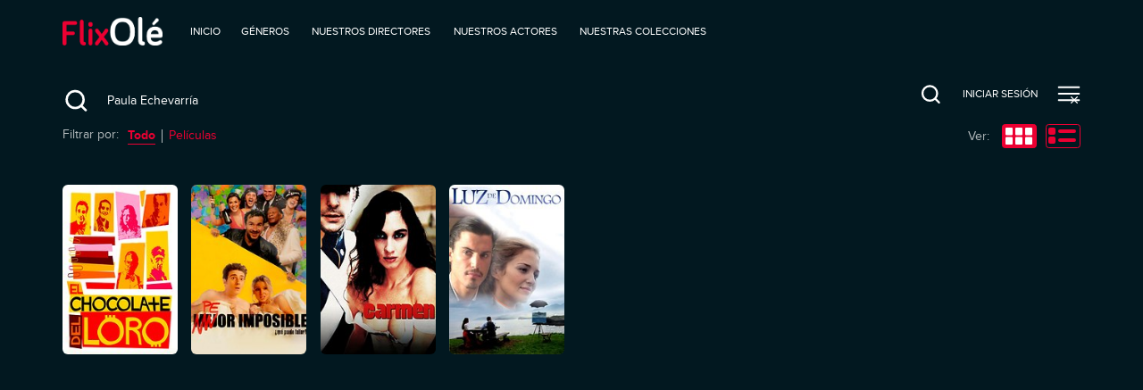

--- FILE ---
content_type: text/html; charset=utf-8
request_url: https://ver.flixole.com/search?q=Paula%20Echevarr%C3%ADa
body_size: 34463
content:
<!doctype html>
<html lang="es" prefix="og: http://ogp.me/ns#">
  <head>
    <meta charSet="utf-8" />
    
    <title data-rh="true">Search | FlixOlé</title>
    
    <meta data-rh="true" name="viewport" content="width=device-width, minimum-scale=1.0, maximum-scale=1.0, user-scalable=1.0, initial-scale=1.0"/><meta data-rh="true" name="description" content="Disfruta del mayor catálogo de cine español bajo demanda."/><meta data-rh="true" name="og:type" property="og:type" content="website"/><meta data-rh="true" name="og:title" property="og:title" content="Search | FlixOlé"/><meta data-rh="true" name="og:site_name" property="og:site_name" content="FlixOlé"/><meta data-rh="true" name="og:description" property="og:description" content="Disfruta del mayor catálogo de cine español bajo demanda."/><meta data-rh="true" name="og:url" property="og:url" content="https://ver.flixole.com/search?q=Paula%20Echevarr%C3%ADa"/><meta data-rh="true" name="og:image" property="og:image" content="https://images.eu-west-1.prod.magine.com/i/spanishflix/l/7dbba858-74e8-4de5-8652-a2a88a170953.png"/><meta data-rh="true" name="apple-itunes-app" content="app-id=1232515610"/>
    <link data-rh="true" rel="icon" sizes="16x16" href="https://images.eu-west-1.prod.magine.com/i/spanishflix/l/b21de17b-d764-49b9-b238-e074d80af2a7.png"/><link data-rh="true" rel="icon" sizes="32x32" href="https://images.eu-west-1.prod.magine.com/i/spanishflix/l/e27d04af-23db-4aa0-8adc-b772be7bf92a.png"/><link data-rh="true" rel="canonical" href="https://ver.flixole.com/search"/><link data-rh="true" rel="manifest" href="/manifest.json"/>

    

    

    <style>
      
  *, *:before, *:after {
    box-sizing: border-box;
  }

  html, body, div, span, object, iframe, h1, h2, h3, h4, h5, h6, p, blockquote, pre, a, abbr, address, cite, code, del, dfn, em, img, ins, kbd, q, s, samp, small, strong, sub, sup, var, b, u, i, dl, dt, dd, ol, ul, li, fieldset, form, label, legend, table, caption, tbody, tfoot, thead, tr, th, td, article, aside, canvas, details, embed, figure, figcaption, footer, header, menu, nav, output, ruby, section, summary, time, mark, audio, video {
    margin: 0;
    padding: 0;
    border: 0;
    font-size: 100%;
    font: inherit;
    vertical-align: baseline;
  }

  /* HTML5 display-role reset for older browsers */
  article, aside, details, figcaption, figure, footer, header, menu, nav, section {
    display: block;
  }

  ol, ul {
    list-style: none;
  }

  blockquote, q {
    quotes: none;
  }

  blockquote::before, blockquote::after, q::before, q::after {
    content: '';
    content: none;
  }

  table {
    border-collapse: collapse;
    border-spacing: 0;
  }

  /* Stop IE from displaying a label with the numeric value of the range */
  input[type=range]::-ms-tooltip {
    display: none;
  }

  input, textarea, select, button {
    font: inherit;
  }

  button {
    padding: 0;
  }

  body {
    -moz-osx-font-smoothing: grayscale;
    -webkit-font-smoothing: antialiased;
    text-size-adjust: 100%;
  }

  html, body {
    width: 100%;
    min-height: 100%;
    margin: 0;
    padding: 0;
  }

  #root {
    position: relative;
    z-index: 1;

    width: 100%;
    min-height: 100%;
  }

  .hidden {
    display: none;
  }

  img {
    -webkit-user-select: none;
    user-select: none;
  }

  @media screen and (max-width: 600px) {
    html {
      font-size: 0.75em;
    }
  }

  @media screen and (max-width: 1280px) {
    html {
      font-size: 0.875em;
    }
  }

    </style>

    <style type="text/css" data-fela-rehydration="194" data-fela-type="FONT">@font-face{font-weight:400;font-style:normal;src:url('/dist/87c43ec54d679d17edd74d161b95868c.woff2') format('woff2'),url('/dist/5ccd6a4209c8716f3ee086992cee57a2.woff') format('woff');font-family:"ProximaNova"}@font-face{font-weight:400;font-style:italic;src:url('/dist/2976bf4ded4741dba9d54c04796b31dc.woff2') format('woff2'),url('/dist/f64f7191dcbca62e999a7e2501cbe681.woff') format('woff');font-family:"ProximaNova"}@font-face{font-weight:700;font-style:normal;src:url('/dist/c5af2bc1287cd7d954f515d855697ca6.woff2') format('woff2'),url('/dist/56098117928a76b163a8ea5ca9d409b1.woff') format('woff');font-family:"ProximaNova"}</style><style type="text/css" data-fela-rehydration="194" data-fela-type="STATIC">html{font-family:ProximaNova, Helvetica, sans-serif;direction:ltr;line-height:1.1;background-color:rgba(2, 24, 32, 1)}</style><style type="text/css" data-fela-rehydration="194" data-fela-type="RULE">._a{display:-webkit-box;display:-moz-box;display:-ms-flexbox;display:-webkit-flex;display:flex}._b{flex-direction:column;-webkit-box-orient:vertical;-webkit-box-direction:normal}._c{background:rgba(236, 0, 50, 1)}._d{height:3px}._e{left:0}._f{position:fixed}._g{top:0}._h{width:100%}._i{z-index:98}._j{box-shadow:0 0 10px rgba(236, 0, 50, 1), 0 0 5px rgba(236, 0, 50, 1)}._k{display:block}._l{height:100%}._m{opacity:1}._n{position:absolute}._o{right:0}._p{transform:rotate(3deg) translate(0, -4px)}._q{width:100px}._r{color:rgba(255, 255, 255, 1)}._s{height:5rem}._t{z-index:96}._u a{outline:none}._v a{-webkit-tap-highlight-color:transparent}._w button{outline:none}._x button{-webkit-tap-highlight-color:transparent}._y a:focus{outline:none}._z a:focus{box-shadow:none}._ab a:active{outline:none}._ac a:active{box-shadow:none}._ae button:focus{outline:none}._af button:focus{box-shadow:none}._ag button:active{outline:none}._ah button:active{box-shadow:none}._ai:before{content:""}._aj:before{position:absolute}._ak:before{left:0}._al:before{top:0}._am:before{right:0}._an:before{bottom:0}._ao:before{opacity:1}._ap:before{background:-webkit-linear-gradient(#021820, #021820);background:-moz-linear-gradient(#021820, #021820);background:linear-gradient(#021820, #021820)}._aq:after{content:""}._ar:after{position:absolute}._as:after{left:0}._at:after{top:0}._au:after{right:0}._av:after{bottom:0}._aw:after{opacity:0}._ax:after{background:-webkit-linear-gradient(#021820, #021820);background:-moz-linear-gradient(#021820, #021820);background:linear-gradient(#021820, #021820)}._ay{padding-left:1.5rem}._az{padding-right:1.5rem}._be{z-index:1}._bf{bottom:0}._bg{padding:inherit}._bh{align-items:end;-webkit-box-align:end}._bi{justify-content:flex-start;-webkit-box-pack:start}._bj{margin-right:0.7rem}._bk{width:8rem}._bl{align-items:center;-webkit-box-align:center}._bm{flex-shrink:0}._bn{height:auto}._bo{width:auto}._bp{max-height:100%}._bq{max-width:100%}._br{flex-grow:1;-webkit-box-flex:1}._bs{flex-wrap:wrap;-webkit-box-lines:multiple}._bt{max-width:calc(100% - 8rem - 0.5rem)}._bu{visibility:hidden}._bv{background:none}._bw{color:inherit}._bx{box-shadow:none}._by{-webkit-clip-path:inset(0px 0px -10px 0px);clip-path:inset(0px 0px -10px 0px)}._bz{flex-shrink:1}._ca{position:static}._cb{top:5rem}._cc{padding-bottom:0}._cd{padding-top:0}._ce{font-size:0.875rem}._cf{flex-shrink:3.2}._cg> a{display:inline-block}._ch> a{width:auto}._ci{cursor:pointer}._cj{line-height:5rem}._ck{margin-left:1.5rem}._cl{text-align:center}._cm{text-decoration:none}._cn{white-space:nowrap}._cp::after{display:block}._cq::after{content:attr(data-content)}._cr::after{font-weight:bold}._cs::after{height:0}._ct::after{visibility:hidden}._cu::after{overflow:hidden}._cv{margin-left:auto}._cw{width:30rem}._cy{display:flex !important}._cz{margin-left:0}._da{align-items:flex-end;-webkit-box-align:end}._db{justify-content:center;-webkit-box-pack:center}._dc{min-height:5rem}._dd{cursor:inherit}._de{padding:0 0 0px 20px}._df{height:0}._dg{display:inline-block}._dh{border:2px solid currentColor}._di{border-radius:4px}._dj{padding:0.5rem 1rem}._dk{transition:background-color 200ms ease-out;-webkit-transition:background-color 200ms ease-out;-moz-transition:background-color 200ms ease-out}._dm{background:rgba(2, 24, 32, 1)}._dn{background-color:rgba(2, 24, 32, 1)}._do{min-height:calc(100vh - 5rem)}._dp{background:rgba(255, 255, 255, 1)}._dq{color:rgba(0, 0, 0, 1)}._dr{font-weight:bold}._ds{padding:0.5rem 0.7rem}._dt{box-shadow:0px 2px 8px 2px #00000040}._du{z-index:97}._dv{border-radius:6px}._dw{opacity:0}._dx{align-items:stretch;-webkit-box-align:stretch}._dy{font-size:1rem}._dz{padding-top:1.5rem}._ea{padding-bottom:1.5rem}._eb{margin-bottom:2.5rem}._ec{justify-content:space-between;-webkit-box-pack:justify}._ed{height:39px}._ee:empty{display:none}._ef{width:1px}._eg{height:1px}._eh{z-index:1000}._ei{background-color:inherit}._ej{display:none}._ek{min-height:inherit}._el{margin-bottom:3rem}._em{margin-bottom:1rem}._en{font-size:1.5rem}._eo{letter-spacing:1.3px}._ep{line-height:2rem}._eq{background:transparent}._er{border:0}._es{outline:0}._et{padding:5px}._eu{margin-right:0.5rem}._ev{color:rgba(236, 0, 50, 1)}._ew{fill:rgba(236, 0, 50, 1)}._ex{stroke:rgba(236, 0, 50, 1)}._ey{border-top:1px solid rgba(255, 255, 255, 0.08)}._ez{padding-bottom:1rem}._fa{margin-bottom:0.5rem}._fb:not(:first-of-type){border-left:1px solid rgba(255, 255, 255, 0.7)}._fc{padding:0 0.7rem}._fe{padding-bottom:4px}._ff{color:rgba(255, 255, 255, 0.7)}._fg{width:0.7rem}._fh{padding-bottom:2px}._fi{border-bottom:1px solid rgba(236, 0, 50, 1)}._fj{margin-left:0.5rem}._fk{background-color:rgba(255, 255, 255, 0.7)}._fl{height:40%}._fm{-webkit-user-select:none;-moz-user-select:none;-ms-user-select:none;user-select:none}._fn{width:1rem}._fo{overflow-anchor:none}._fp{margin-bottom:1.5rem}._fq{display:-ms-grid;display:grid}._fr{grid-gap:1.125rem}._gd{position:relative}._ge{align-items:flex-start;-webkit-box-align:start}._gh{transition:0.2s ease-in-out;-webkit-transition:0.2s ease-in-out;-moz-transition:0.2s ease-in-out}._gi{background-color:rgba(255, 255, 255, 0.08)}._gj::before{content:""}._gk::before{display:block}._gl::before{width:100%}._gm::before{padding-top:147.36842105263156%}._co:hover{font-weight:bold}._dl:hover{background-color:rgba(255,255,255,0.2)}._fd:hover{text-decoration:underline}</style><style type="text/css" data-fela-rehydration="194" data-fela-type="RULE" media="screen and (min-width: 600px)">._gf{flex-direction:column;-webkit-box-orient:vertical;-webkit-box-direction:normal}._gg:empty{display:none}</style><style type="text/css" data-fela-rehydration="194" data-fela-type="RULE" media="screen and (min-width: 960px)">._bc{padding-left:5.0rem}._bd{padding-right:5.0rem}</style><style type="text/css" data-fela-rehydration="194" data-fela-type="RULE" media="screen and (min-width: 1920px)">._gc{grid-template-columns:repeat(auto-fill, 9.5em);-ms-grid-columns:repeat(auto-fill, 9.5em)}</style><style type="text/css" data-fela-rehydration="194" data-fela-type="RULE" media="screen and (max-width: 1920px) and (min-width: 1280px)">._gb{grid-template-columns:repeat(10, 1fr);-ms-grid-columns:repeat(10, 1fr)}</style><style type="text/css" data-fela-rehydration="194" data-fela-type="RULE" media="screen and (max-width: 1280px) and (min-width: 960px)">._ga{grid-template-columns:repeat(8, 1fr);-ms-grid-columns:repeat(8, 1fr)}</style><style type="text/css" data-fela-rehydration="194" data-fela-type="RULE" media="screen and (max-width: 960px) and (min-width: 600px)">._ba{padding-left:2.5rem}._bb{padding-right:2.5rem}._fz{grid-template-columns:repeat(6, 1fr);-ms-grid-columns:repeat(6, 1fr)}</style><style type="text/css" data-fela-rehydration="194" data-fela-type="RULE" media="screen and (max-width: 600px) and (min-width: 401px)">._fy{grid-template-columns:repeat(4, 1fr);-ms-grid-columns:repeat(4, 1fr)}</style><style type="text/css" data-fela-rehydration="194" data-fela-type="RULE" media="screen and (max-width: 599px)">._cx{width:auto}</style><style type="text/css" data-fela-rehydration="194" data-fela-type="RULE" media="screen and (max-width: 400px)">._fx{grid-template-columns:repeat(2, 1fr);-ms-grid-columns:repeat(2, 1fr)}</style><style type="text/css" data-fela-rehydration="194" data-fela-type="RULE" media="all and (-ms-high-contrast: none), (-ms-high-contrast: active)">._fs{display:-webkit-box;display:-moz-box;display:-ms-flexbox;display:-webkit-flex;display:flex}._ft{flex-wrap:wrap;-webkit-box-lines:multiple}._fu{justify-content:flex-start;-webkit-box-pack:start}._fv> *{flex:0 0 9.5rem}._fw> *{margin:1.125rem}</style>

    
    <script data-rh="true" >
(function(w,d,s,l,i){w[l]=w[l]||[];w[l].push({'gtm.start':
new Date().getTime(),event:'gtm.js'});var f=d.getElementsByTagName(s)[0],
j=d.createElement(s),dl=l!='dataLayer'?'&l='+l:'';j.async=true;j.src=
'https://www.googletagmanager.com/gtm.js?id='+i+dl;f.parentNode.insertBefore(j,f);
})(window,document,'script','dataLayer','GTM-T8N64SC');
              </script>
    

    
  </head>

  <body >
    <div id="root" className="root"><div class="e2e-appview _a _b"><div class=" _h"><header scroll="false" class=" _r _s _f _g _e _o _t _u _v _w _x _y _z _ab _ac _ae _af _ag _ah _ai _aj _ak _al _am _an _ao _ap _aq _ar _as _at _au _av _aw _ax _ay _az _ba _bb _bc _bd"><div class=" _n _be _e _g _o _bf _bg _bh _a _bi _l"><div><a href="https://ver.flixole.com/" class=" _bj _a _s _bk _bl _bm"><img src="https://images.eu-west-1.prod.magine.com/i/spanishflix/l/7dbba858-74e8-4de5-8652-a2a88a170953.png" alt="FlixOlé" class=" _bn _bo _bp _bq"/></a></div><div class=" _a _br _bs _bt _bu"><div class=" _bq"><nav data-cy="top-navigation-horizontal" class=" _bv _bw _bx _by _br _bz _e _ca _cb _h _s _cc _cd _a"><div class=" _a _h _ce _cf _bi _cg _ch"><a href="https://ver.flixole.com/" data-content="INICIO" class=" _ci _bw _k _cj _ck _cl _cm _cn _co _cp _cq _cr _cs _ct _cu">INICIO</a><a href="https://ver.flixole.com/collections/8625b78d-f84e-43e8-a2f4-408843445565" data-content="GÉNEROS" class=" _ci _bw _k _cj _ck _cl _cm _cn _co _cp _cq _cr _cs _ct _cu">GÉNEROS</a><a href="https://ver.flixole.com/genres/f8a06878-fc21-4ca9-846e-6655b9fd4114" data-content="NUESTROS DIRECTORES" class=" _ci _bw _k _cj _ck _cl _cm _cn _co _cp _cq _cr _cs _ct _cu">NUESTROS DIRECTORES</a><a href="https://ver.flixole.com/genres/8e90f348-d776-4581-8cf8-712e74cd8fe0" data-content="NUESTROS ACTORES" class=" _ci _bw _k _cj _ck _cl _cm _cn _co _cp _cq _cr _cs _ct _cu">NUESTROS ACTORES</a><a href="https://ver.flixole.com/genres/b74f79de-c4fa-412a-9e9e-bf779a32718b" data-content="NUESTRAS COLECCIONES" class=" _ci _bw _k _cj _ck _cl _cm _cn _co _cp _cq _cr _cs _ct _cu">NUESTRAS COLECCIONES</a></div></nav></div><div data-cy="persistent-navigation" class=" _a _bl _cv _bm _ce _cw _cx"><nav class=" _a _bl _cv"><a href="https://ver.flixole.com/search" data-content="BUSCAR" class=" _ci _bw _cy _cj _cz _cl _cm _cn _co _b _da _db _dc _cp _cq _cr _cs _ct _cu"><svg xmlns="http://www.w3.org/2000/svg" xmlns:xlink="http://www.w3.org/1999/xlink" fill="currentColor" height="26" width="26" viewBox="0 0 18 18" style="opacity:1" class=" _dd"><g transform="translate(2, 2.25) scale(0.8)"><path d="M17 17L13.1394 13.1394M13.1394 13.1394C14.4263 11.8526 15.2222 10.0748 15.2222 8.11111C15.2222 4.18375 12.0385 1 8.11111 1C4.18375 1 1 4.18375 1 8.11111C1 12.0385 4.18375 15.2222 8.11111 15.2222C10.0748 15.2222 11.8526 14.4263 13.1394 13.1394Z" stroke="currentColor" stroke-width="2" stroke-linecap="round" stroke-linejoin="round" fill="none"></path></g></svg><div aria-hidden="true" style="font-weight:normal;margin-left:calc(26 + 14px - 40px)" class=" _de _bu _df">Buscar</div></a><a href="https://ver.flixole.com/log-in" class="e2e-log-in _ci _bw _k _cj _ck _cl _cm _cn _co _cp _cq _cr _cs _ct _cu" data-content="INICIAR SESIÓN"><span data-i18n="logIn" class=" ">INICIAR SESIÓN</span></a><a href="https://ver.flixole.com/create-account" data-content="Regístrate" class=" _ci _bw _dg _cl _cm _cn _dh _ce _di _dj _ck _dk _dl"><span data-i18n="menu.signUp" class=" ">Regístrate</span></a></nav></div></div></div></header><div class=" _h _s _dm"></div></div><div data-cy="main" class=" _dn _r _a _b _br _do _h"><div id="tooltip"></div><div id="modal"></div><div class=" _br _a _dx _bs"><div class=" _a _b _h _dm"><div class=" _r _dy _dz _ea _h _ay _az _ba _bb _bc _bd"><div class=" _eb _a _ec _bs _ed _ee"><div class=" _a _db _bl _ee"><div class=" _fe _ee"><span data-i18n="search.kindFilter" class=" _ff">Filtrar por:</span></div><div class=" _fg _eg"></div><div class=" _fh _fi _ee"><span data-content="Todo" data-i18n="search.kind.all" class=" _ev _dr _ci _cp _cq _cr _cs _ct _cu">Todo</span></div><div class=" _fj _eu _fk _ef _fl _ee"> </div><div class=" _fh _ee"><span data-content="Películas" data-i18n="search.kind.movies" class=" _ev _ci _cp _cq _cr _cs _ct _cu">Películas</span></div></div><div class=" _a _bl _ee"><span data-i18n="search.modesView" class=" _ff _fm">Ver:</span><div class=" _fn _eg"></div><svg xmlns="http://www.w3.org/2000/svg" xmlns:xlink="http://www.w3.org/1999/xlink" fill="currentColor" height="39px" width="39px" viewBox="0 0 39 27" style="opacity:1" data-cy="grid-icon" class=" _ci"><g fill="none" fill-rule="evenodd" transform="translate(1 1)"><rect width="38" height="26" x="-.5" y="-.5" stroke="rgba(236, 0, 50, 1)" rx="3" fill="rgba(236, 0, 50, 1)"></rect><g fill="rgb(255, 255, 255)" transform="translate(3 3)"><rect width="8" height="8.444" rx="1"></rect><rect width="8" height="8.444" x="11" rx="1"></rect><rect width="8" height="8.444" y="10.556" rx="1"></rect><rect width="8" height="8.444" x="11" y="10.556" rx="1"></rect><rect width="8" height="8.444" x="22" rx="1"></rect><rect width="8" height="8.444" x="22" y="10.556" rx="1"></rect></g></g></svg><div class=" _fg _eg"></div><svg xmlns="http://www.w3.org/2000/svg" xmlns:xlink="http://www.w3.org/1999/xlink" fill="currentColor" height="39px" width="39px" viewBox="0 0 39 27" style="opacity:1" data-cy="list-icon" class=" _ci"><g fill="none" fill-rule="evenodd" transform="translate(1 1)"><rect width="38" height="26" x="-.5" y="-.5" stroke="rgba(236, 0, 50, 1)" rx="3" fill="none"></rect><g fill="rgba(236, 0, 50, 1)" transform="translate(2 3)"><rect width="8" height="8" rx="2"></rect><rect width="8" height="8" y="10" rx="2"></rect><rect width="20" height="4" x="11" y="2" rx="2"></rect><rect width="20" height="4" x="11" y="12" rx="2"></rect></g></g></svg></div></div><div class=" _fo _fp _ee"><div class="infinite-scroll-component__outerdiv"><div class="infinite-scroll-component " style="height:auto;overflow:auto;-webkit-overflow-scrolling:touch;overflow-y:hidden"><div class=" _fq _fr _ec _fs _ft _fu _fv _fw _fx _fy _fz _ga _gb _gc"><div><a href="https://ver.flixole.com/watch/33e6101f-971f-48c9-8dd2-9ed5ddce34e1" class="e2e-asset _a _gd _b _ge _h _gf _gg _ee _r _cm"><div class=" _gd _h _ee"><div class=" _gd _ee"><div class="_gh _gi _gd _k _h _gj _gk _gl _gm _dv"><img alt="El chocolate del loro" loading="lazy" src="https://images.eu-west-1.prod.magine.com/i/spanishflix/v/34007452-9a13-4ae5-bf90-0a6f132013f6.jpg?height=224&amp;width=152" class="_k _bn _h _dv _n _g _e _gh _dw"/></div><div class=" _n _o _bf _e _a _b _ge _ee"></div></div></div></a></div><div><a href="https://ver.flixole.com/watch/f1eb8ef3-5438-454e-88a5-d31bca4e7d3f" class="e2e-asset _a _gd _b _ge _h _gf _gg _ee _r _cm"><div class=" _gd _h _ee"><div class=" _gd _ee"><div class="_gh _gi _gd _k _h _gj _gk _gl _gm _dv"><img alt="Peor imposible" loading="lazy" src="https://images.eu-west-1.prod.magine.com/i/spanishflix/v/2d006ea3-64dc-4c2d-b315-8b135a7852c8.jpg?height=224&amp;width=152" class="_k _bn _h _dv _n _g _e _gh _dw"/></div><div class=" _n _o _bf _e _a _b _ge _ee"></div></div></div></a></div><div><a href="https://ver.flixole.com/watch/bb224e81-4c45-474b-b0a6-7ece04ec54cd" class="e2e-asset _a _gd _b _ge _h _gf _gg _ee _r _cm"><div class=" _gd _h _ee"><div class=" _gd _ee"><div class="_gh _gi _gd _k _h _gj _gk _gl _gm _dv"><img alt="Carmen" loading="lazy" src="https://images.eu-west-1.prod.magine.com/vod/spanishflix/7faf80b3-b881-4971-9a32-4a9858350b8a.jpg?height=224&amp;width=152" class="_k _bn _h _dv _n _g _e _gh _dw"/></div><div class=" _n _o _bf _e _a _b _ge _ee"></div></div></div></a></div><div><a href="https://ver.flixole.com/watch/a7760ad5-fa33-4be5-b087-b9f3ddd6afcb" class="e2e-asset _a _gd _b _ge _h _gf _gg _ee _r _cm"><div class=" _gd _h _ee"><div class=" _gd _ee"><div class="_gh _gi _gd _k _h _gj _gk _gl _gm _dv"><img alt="Luz de domingo" loading="lazy" src="https://images.eu-west-1.prod.magine.com/vod/spanishflix/662da9a1-aedc-4fa4-ad41-82dfd94f6367.jpg?height=224&amp;width=152" class="_k _bn _h _dv _n _g _e _gh _dw"/></div><div class=" _n _o _bf _e _a _b _ge _ee"></div></div></div></a></div></div></div></div></div></div></div></div><div class=" _f _eh _g _ei _ej _b _bl _db _h _l _ek _ee"><div class=" _a _b _bl _db _h _ee"><div class=" _el _ee"><svg xmlns="http://www.w3.org/2000/svg" xmlns:xlink="http://www.w3.org/1999/xlink" fill="currentColor" height="152" width="160" viewBox="0 0 160 152" style="opacity:1" class=" _bq _k _dd"><g fill="none"><g transform="matrix(1 0 0 -1 85.154 152)"><path d="m5.775 69.857c-.016-.036-.032-.042-.15-.047-.11-.003-.14-.012-.159-.04-.021-.03-.047-.035-.15-.035-.105 0-.127-.006-.143-.036s-.038-.036-.15-.036c-.109 0-.132-.006-.152-.036-.016-.029-.041-.036-.111-.036s-.094-.007-.108-.036c-.015-.029-.038-.036-.103-.036-.064 0-.091-.009-.124-.045-.032-.034-.059-.045-.12-.045-.056 0-.088-.01-.112-.035-.018-.02-.053-.036-.079-.036-.027 0-.055-.015-.07-.036-.012-.022-.041-.036-.072-.036-.028 0-.057-.015-.072-.036-.016-.029-.04-.036-.111-.036-.07 0-.093-.007-.108-.036-.012-.023-.038-.036-.072-.036s-.06-.012-.075-.036c-.013-.02-.042-.036-.065-.036s-.066-.02-.097-.045c-.029-.025-.068-.044-.088-.044s-.065-.033-.1-.072c-.046-.049-.083-.072-.114-.072-.025 0-.054-.014-.068-.036-.013-.021-.042-.036-.072-.036-.034 0-.067-.021-.112-.072-.04-.046-.077-.071-.107-.071s-.072-.027-.123-.081c-.043-.047-.093-.081-.115-.081-.023 0-.08-.043-.143-.108-.069-.068-.123-.108-.148-.108-.06 0-1.053-.994-1.053-1.052 0-.028-.038-.077-.108-.145-.074-.072-.108-.119-.108-.15 0-.03-.025-.066-.072-.105-.047-.04-.072-.077-.072-.104s-.03-.072-.08-.12c-.054-.054-.081-.096-.081-.126 0-.027-.015-.054-.036-.065-.024-.012-.036-.037-.036-.072 0-.034-.013-.06-.036-.075-.022-.014-.036-.043-.036-.072 0-.03-.015-.06-.036-.072-.022-.014-.036-.043-.036-.073 0-.027-.016-.063-.036-.08s-.036-.05-.036-.071c0-.023-.02-.06-.045-.08-.038-.033-.043-.05-.034-.107s.003-.073-.036-.111c-.038-.036-.047-.06-.047-.131 0-.068-.007-.094-.036-.111-.03-.018-.036-.042-.036-.146 0-.084-.007-.13-.025-.144-.016-.012-.03-.073-.038-.15-.018-.18-.032-29.194-.016-32.343l.011-2.555h74.825v17.954c0 17.942 0 17.954-.036 17.954-.02 0-.036.006-.036.015-.03.601-.061.775-.19 1.077-.155.361-.342.627-.673.957-.624.623-1.524 1.1-2.63 1.39-.386.1-1.062.228-1.373.256-.086.01-.137.022-.153.042-.012.016-.063.034-.111.041-.049.005-.108.023-.13.038-.032.02-.099.027-.285.027-.23 0-.243.001-.243.036 0 .034-.013.036-.279.036h-.278v.089h-62.633l-.018-.04zm-5.761-40.047c0-.042 12.484-.06 37.414-.06 24.931 0 37.415.018 37.415.06s-12.484.06-37.415.06c-24.93 0-37.414-.018-37.414-.06zm0-7.52c0-1.693.006-2.558.018-2.558.011 0 .018-.072.018-.18 0-.167.002-.18.036-.18.033 0 .036-.012.036-.105 0-.06.01-.113.018-.119.011-.007.063-.016.117-.021l.097-.011.005-.259c.006-.247.008-.262.049-.294.029-.023.07-.034.137-.034h.093l.013-.165c.005-.09.01-.2.01-.243v-.077h.234v-.215h.055c.083 0 .146-.042.214-.139.061-.084.32-.362.458-.488.04-.036.124-.118.189-.183s.17-.153.236-.196c.145-.095.138-.088.107-.108-.014-.01-.134-.017-.266-.017-.154 0-.235-.008-.228-.018.007-.011.11-.018.248-.018.316 0 .318-.002.318-.11 0-.047.01-.091.018-.097.011-.007.018.013.018.049 0 .071.024.113.056.097.057-.027.162-.096.217-.14.105-.088.376-.26.558-.358.03-.014.063-.041.072-.057s.035-.03.059-.03c.065 0 .189-.121.189-.184v-.05h.305v-.198l.065.03c.061.031.066.031.127-.004.065-.038.13-.123.11-.142-.025-.025-.169-.047-.234-.036-.055.01-.068.007-.068-.016 0-.026.029-.03.189-.03.176 0 .189 0 .189-.035 0-.034.012-.036.161-.036.15 0 .162-.002.162-.036s.013-.036.162-.036h.162v-.161h.862v-.056c0-.038.008-.052.024-.045.135.056.097.056 1.145-.009.38-.023 1.734-.007 1.86.023.113.027 61.05.04 61.05.013 0-.009.012-.016.026-.016s.029-.014.032-.03c.006-.019.015.001.022.044l.014.076h.37c.206 0 .401.009.437.018.076.021.088.048.088.194v.093h.24c.129 0 .255.005.278.01.056.017.094.096.094.205v.09h.514l.066.061c.056.05.07.077.08.153.008.084.014.091.057.091.025 0 .066.013.091.027.026.015.067.034.092.045.049.02.07.08.07.203v.049h.187c.106 0 .194.007.2.017.005.011.041.018.079.018.106 0 .126.027.131.171l.005.126.126.005c.153.005.17.023.17.176v.111l.138.013c.102.009.138.02.145.041.006.018.025.063.043.104.02.04.034.104.034.146 0 .04.006.122.011.183l.013.11h.06c.046 0 .076.017.15.09.074.075.09.102.09.152s.007.063.036.063c.02 0 .036.009.036.018 0 .01.014.018.034.018.018 0 .043.01.054.025.013.014.04.03.063.036.056.014.061.043.075.339l.013.246h.106c.167 0 .176.016.176.332v.26h.104c.193.002.202.026.202.51v.388h.108v4.83h-74.83z" fill="#e4e1e2"></path><path d="m69.668 14.943c-.022-.058-2.265-.061-32.044-.061-28.479 0-32.02-.007-32.02-.054s3.54-.054 32.031-.047c24.007.007 32.034.022 32.049.05.012.026.018.072.014.105-.005.06-.007.06-.03.007zm-42.153-5.598v-.601l-.075-1.805.007-1.802-.038-.063c-.08-.13.378-.119-5-.119h-4.84l-.051-.048-.05-.049v-4.858h39.849v.663c0 .48.006.664.02.67.016.005.016.015 0 .044-.014.029-.02.503-.02 1.758v1.72l-.048.05-.049.05h-3.86c-2.562 0-3.862-.005-3.862-.018 0-.012-.31-.018-.898-.018-.886 0-.9 0-.9.036 0 .035-.012.036-.159.036h-.162l-.007.203c-.004.11-.016.234-.027.273-.014.052-.022.666-.022 2.228 0 2.097-.001 2.158-.034 2.2l-.034.043-9.87.005-9.87.004z" fill="#e4e1e2"></path><path d="m27.174 6.59v-1.384h-4.932c-3.27 0-4.938-.006-4.945-.018-.018-.029 9.863-.025 9.891.003.03.03.033 2.78.004 2.78-.013 0-.018-.472-.018-1.383z" fill="#000"></path></g><path d="m36.532 19.494h18.712v4.43h-18.712z" fill="#e4e1e2" transform="translate(21 82)"></path><path d="m2.131 11.907c-.068.01-.254.082-.412.157-.259.121-.345.193-.848.692-.513.511-.57.582-.703.86-.137.29-.144.322-.162.74-.01.239-.007.45.007.464.036.043.108.31.108.396 0 .043.029.104.065.14.093.089.233.296.2.296-.014 0 .004.032.04.071.033.036.072.064.086.06.015-.003.955.911 2.09 2.028 1.134 1.121 2.218 2.189 2.412 2.374l.352.336-2.513 2.502c-2.926 2.91-2.796 2.753-2.829 3.413-.021.414.018.696.137 1.021.06.154.176.293.66.786l.585.6.424.174.423.172.399-.015c.298-.014.449-.039.61-.103.212-.082.234-.086.341-.097.029-.003 1.181-1.131 2.567-2.506 1.73-1.717 2.534-2.491 2.577-2.484.036.003 1.196 1.131 2.578 2.506 1.378 1.37 2.51 2.48 2.51 2.467 0-.015.107.028.24.096s.251.118.265.107c.015-.007.151.004.302.025.226.029.33.025.567-.021.162-.033.323-.075.36-.097.05-.025.06-.025.046.004-.036.057.079.007.283-.125.216-.14 1.16-1.082 1.282-1.282.111-.178.15-.278.097-.246-.029.014-.029.004-.004-.046.022-.036.065-.197.097-.357.047-.236.05-.34.022-.564-.022-.15-.033-.286-.022-.3.007-.015-.036-.118-.093-.232-.061-.115-.115-.236-.122-.275-.015-.075-.086-.21-.09-.164 0 .017.014.057.032.089.033.057-1.073-1.043-3.568-3.56-.614-.617-1.17-1.174-1.242-1.238s-.13-.147-.13-.182c0-.04 1.002-1.068 2.485-2.546 1.368-1.363 2.513-2.534 2.549-2.602.032-.064.043-.11.025-.096-.018.01.007-.079.057-.204.083-.196.097-.278.104-.714.011-.464.008-.503-.079-.685-.05-.107-.1-.225-.107-.264-.011-.065-.252-.329-.905-.993-.144-.146-.262-.253-.262-.243 0 .015-.086-.035-.187-.11-.104-.075-.215-.136-.244-.14-.161-.017-.362-.064-.377-.089-.025-.043-.768-.007-.915.043-.068.022-.215.082-.323.132-.226.107-.474.346-3.385 3.288l-1.856 1.87-2.506-2.488c-1.375-1.367-2.534-2.51-2.574-2.538-.06-.046-.19-.1-.682-.292-.086-.033-.664-.04-.844-.011zm.59 1.217c.05.022.118.079.146.125.033.043.076.082.1.082.058 0 .22.172.252.26.015.033.061.076.104.094.094.035.223.167.255.264.014.032.05.075.086.085.036.015 1.185 1.14 2.553 2.5 1.371 1.36 2.502 2.473 2.513 2.473.014 0 1.364-1.335 3.004-2.963 2.912-2.895 2.983-2.963 3.12-2.963.107 0 .154.022.23.107.053.058.11.108.129.108.043 0 .965.931.944.953-.01.007-.004.071.014.142.018.093.011.161-.029.24-.028.06-1.364 1.413-2.965 3.01l-2.911 2.898.072.078c.036.043 1.357 1.36 2.933 2.928 1.572 1.567 2.857 2.863 2.854 2.877-.008.018.01.082.039.143.029.068.036.157.025.214-.032.114-.976 1.078-1.149 1.17-.118.065-.129.065-.33 0-.204-.06-.251-.103-1.504-1.352-.71-.71-1.824-1.82-2.466-2.467-.646-.65-1.371-1.37-1.608-1.606l-.431-.429-2.919 2.899c-1.6 1.592-2.954 2.917-3.004 2.942s-.173.05-.273.057l-.18.014-.186-.21c-.1-.118-.306-.333-.453-.479-.15-.146-.273-.282-.273-.3s-.046-.075-.107-.128c-.086-.075-.108-.122-.108-.229 0-.136.068-.207 2.98-3.102 1.637-1.632 2.98-2.974 2.98-2.988s-1.322-1.339-2.937-2.945c-1.802-1.792-2.955-2.963-2.983-3.035-.03-.067-.036-.157-.022-.214.025-.107.994-1.11 1.185-1.228.125-.078.194-.082.32-.025z" fill="#d0021b" transform="translate(21 82)"></path><path d="m41.956.019c-.008.01-.138.018-.328.018-.345 0-.431.01-.431.048-.48.026-.607.042-.618.084-.008.03-.031.033-.27.033-.246 0-.262.002-.273.037-.392.037-.414.04-.434.073-.342.037-.364.04-.384.074-.322.036-.349.042-.375.073-.274.037-.316.048-.316.084-.247.026-.31.043-.31.083-.28.035-.297.038-.306.071-.285.037-.298.04-.298.074-.254.036-.278.042-.296.073-.256.101-.282.11-.339.11-.318.085-.347.096-.367.125-.242.108-.26.114-.346.114-.303.073-.322.078-.329.11-.243.09-.285.108-.331.115-.252.086-.278.101-.283.125-.234.097-.262.108-.31.108-.235.14-.254.147-.318.147-.243.073-.281.093-.281.119-.165.112-.178.12-.238.12-.238.137-.256.146-.305.146-.227.138-.245.147-.291.147-.227.091-.245.102-.245.13-.272.108-.29.115-.298.145-.258.125-.287.137-.287.148-.22.127-.245.142-.25.165-.213.109-.226.121-.226.145-.25.127-.281.143-.285.156-.214.12-.234.134-.24.156-.224.154-.248.176-.272.185-.148.088-.175.107-.272.2-.207.118-.221.127-.225.16-.15.163-.163.17-.214.17-.174.138-.19.154-.21.16-.178.136-.205.152-.223.152-.181.158-.198.174-.198.19-.17.133-.203.153-.208.168-.172.154-.194.174-.212.18-.167.152-.183.168-.183.183-.161.176-.183.196-.201.202-.167.152-.183.168-.183.183-.147.185-.16.196-.185.196-.183.158-.2.175-.2.19-.155.175-.175.195-.191.195-.158.147-.176.167-.181.193-.13.174-.147.19-.152.211-.152.189-.165.202-.187.202-.13.201-.148.22-.168.225-.163.16-.18.198-.18.263-.165.238-.182.267-.204.273-.153.174-.166.202-.172.236-.122.175-.144.204-.155.233-.137.219-.154.233-.16.252-.158.073-.204.137-.217.255-.227.11-.3.166-.3.243-.179.166-.21.177-.254.213l-.057.312v.264c-.215.057-.256.073-.266.073-.044.252-.048.257-.088.257-.249.108-.262.138-.276.158-.01.012-.173.07-.489.174-.254 0-.523.008-.598.015-.184.21-.192.258-.199.271-.009.017-.168.024-.589.028-.466.003-.583.01-.616.033-.03.02-.063.111-.097.275h-.446c-.508 0-.468-.015-.468.176l-.45.117c-.426 0-.45.002-.459.035-.049.034-.075.127-.078.277h-.414c-.39 0-.413.002-.422.035-.049.034-.075.127-.079.277-.444 0-.457.002-.457.037 0 .022-.073.083-.22.183l-.305.15-.307.006-.01.303h-.291v.311h-.304c-.287 0-.304.002-.313.037-.05.024-.076.11-.078.255-.22.077-.236.093-.262.097-.023.004-.125.076-.307.217-.272.055-.29.073-.31.078-.096.233-.109.246-.109.27-.234.037-.237.04-.237.222l-.293.126v.294c-.278 0-.296.004-.305.035-.05.034-.075.126-.079.277-.234.053-.256.073-.274.079-.035.009-.037.025-.037.267v.259c-.22.053-.236.073-.256.079-.022.006-.034.108-.036.306h-.311v.31l-.302.011-.005.297-.004.3h-.293v.31c-.272 0-.29.01-.303.094-.073.072-.08.118-.08.358-.185.227-.204.235-.237.275-.065.138-.076.24-.078.356-.273.238-.282.268-.304.798l-.012.33c-.28.126-.284.145-.284.774v.515c-.294.123-.294.125-.305.38-.008.156-.019.262-.031.27-.216.065-.245.082-.253.093-.007.013-.014.424-.014.913 0 .978.007.916-.106.916-.205.14-.218.17-.225.176-.006.003-.213.062-.62.176-.397.003-.61.012-.622.025-.007.008-.021.094-.042.259-.314.018-.512.024-.64.024-.25.05-.27.099-.289.141-.188.165-.263.187-.298.21-.043.024-.064.108-.066.252l-.301.011-.011.284-.297.004-.296.006-.01.302h-.293c-.278 0-.295.002-.304.037-.05.024-.076.14-.078.348-.448 0-.512.006-.544.028-.078.257-.086.262-.18.271-.147.015-.19.06-.19.197l-.266.117c-.146.007-.278.016-.292.022-.06.087-.094.18-.101.277l-.283.165c-.174.134-.2.15-.216.193-.054.022-.1.104-.141.247-.375.033-.457.046-.477.072-.126.306-.134.313-.267.322-.15.01-.17.033-.17.193-.236.116-.293.138-.293.187-.1.222-.139.24-.223.24-.128.11-.148.158-.16.206-.217.163-.237.183-.255.189-.057.207-.06.21-.15.222-.205.1-.218.17-.218.45l-.15.22-.162.309h-.29v.288c-.279.055-.348.183-.348.22-.02.016-.032.152-.037.409-.238.055-.256.073-.276.079-.02.005-.055.08-.108.225-.21.123-.216.142-.23.452l-.112.234c-.163 0-.188.052-.188.378l-.11.228c-.194.161-.201.236-.201.398-.134.225-.146.232-.146.26-.136.06-.14.066-.156.227-.186.123-.247.13-.258.138-.047.03-.08.16-.091.372-.16.224-.216.244-.236.286-.068.096-.075.186-.078.496l-.006.39c-.225.055-.254.08-.287.141-.017.028-.022.243-.022.727v.686c.128.163.14.17.225.17-.079.204-.093.22-.117.224-.117.108-.117.115-.126 1.964l-.01 1.856-.1.35v.338c.128 0 .128.002.128.757 0 .848-.002.839.203.853.108.176.168.316.208.316.028.251.039.293.075.293.026.217.048.297.084.308.033.204.04.226.07.242.037.237.042.26.073.28.099.236.108.26.113.338.07.243.09.281.118.281.025.167.047.238.082.238.1.222.108.24.108.298.073.194.084.222.108.233.029.016.034.049.042.3.005.16.018.3.03.321.015.028.107.055.277.08 0 .35.009.476.018.505.198.125.218.134.236.134.077.204.09.226.14.259.136.205.145.224.173.23.11.195.126.217.146.23.128.233.144.268.165.284.124.219.137.244.155.244.164.165.177.19.185.239.142.167.153.185.153.222.157.22.174.236.189.236.131.219.151.239.168.239.173.203.19.236.208.255.137.183.16.203.176.203.093.074.097.092.104.248.01.218.038.258.2.277.125.178.142.225.162.251.022.027.11.046.265.059.053.201.064.234.064.25.313.089.366.096.366.105.163.17.183.186.203.186.157.148.183.168.195.187.216.165.236.187.256.192.114.134.152.153.214.153.198.146.21.157.21.183.204.128.22.145.226.165.199.11.217.127.223.147.215.11.228.119.228.146.214.127.238.147.243.167.214.109.233.12.233.136.22.12.237.13.237.145.212.123.238.14.256.14.037.15.055.175.154.238.053.033.102.04.294.05.229.076.238.1.247.106.019.156.055.181.212.194.08.007.22.015.31.015.206.068.23.075.31.075.307.073.32.077.32.11.23.116.284.128.357.128.296.074.33.085.356.11.254.037.276.043.293.074.124.106.15.11.4.11.256 0 .273.002.282.037.29.058.305.066.305.097.14.172.19.178.233.178.048 0 1.601.041 4.659.124 4.282.004 4.573.002 4.595-.027.022-.03-.002-.275-.07-.732-.003-1.144-.002-1.364.018-1.364.075-.195.083-.235.088-.397.059-.258.07-.311.073-.429.074-.178.077-.198.077-.317.068-.16.073-.178.073-.27.073-.328.079-.344.108-.354.115-.233.13-.275.13-.36.073-.22.08-.238.11-.245.098-.187.11-.218.11-.277.073-.236.08-.25.107-.25.13-.221.141-.238.156-.238.111-.16.12-.178.12-.227.136-.213.147-.226.147-.251.137-.2.153-.217.159-.235.124-.185.14-.202.146-.222.152-.262.157-.275.187-.275.186-.163.203-.184.203-.202.133-.183.146-.196.146-.22.16-.167.177-.183.192-.183.179-.165.192-.178.192-.202.146-.17.159-.183.18-.183.186-.162.204-.184.21-.202.14-.173.153-.184.184-.184.176-.117.196-.137.221-.146.207-.165.242-.186.253-.204.179-.17.197-.182.234-.182.162-.132.192-.15.23-.16.07-.085.16-.17.21-.17.156-.123.194-.146.225-.146.172-.074.21-.096.236-.121.236-.164.28-.191.31-.191.231-.132.26-.147.29-.147.254-.073.278-.082.31-.12.27-.118.295-.131.308-.155.241-.103.267-.11.342-.11.296-.073.322-.08.338-.11.263-.12.287-.128.358-.128.128-.068.152-.074.26-.074.165-.07.185-.073.338-.073.209-.07.23-.074.375-.074.225-.07.25-.073.461-.073.296-.071.32-.073.852-.073.541 0 .554-.002.607-.04.163.038.176.04.717.04.532 0 .556.002.587.036.05.025 6.591-.015 19.624-.119h19.51c.044.224.132.23.366.23.3 0 .32.001.338.036.249.097.276.11.31.11.175.074.22.107.303.193.206.119.301.214.301.268.236.271.293.34.293.365.091.2.106.229.128.242.102.165.11.19.11.266.073.295.082.32.111.34.037.026.037.043.037.674 0 .616-.002.647-.035.68-.02.017-.04.152-.062.406-.125.16-.137.185-.161.198-.108.183-.128.222-.128.245-.276.334-.293.356-.293.39-.177.135-.228.173-.298.245-.175.11-.21.126-.226.147-.17.099-.202.11-.258.11-.161.088-.174.091-.35.091l-5.893.136c-3.141.007-12.47.011-20.732.007l-15.021-.005c0-.316.002-.316-.198-.306-.179.009-.23.047-.245.194l-.416.103c-.392 0-.408.002-.417.036-.233.107-.245.11-.344.11-.315.074-.333.08-.34.11-.17.122-.183.129-.243.129-.22.13-.24.147-.256.147-.183.135-.2.146-.222.146-.186.165-.199.178-.199.202-.165.167-.181.184-.196.184-.173.157-.188.177-.188.2-.146.152-.16.175-.181.188-.13.215-.146.235-.166.24-.11.276-.116.289-.147.289-.097.146-.128.203-.128.262-.073.25-.078.266-.11.275-.105.233-.11.246-.11.378-.065.167-.072.185-.072.244-.059.14-.066.19-.07.414-.005.22-.01.272-.036.29-.04.03-.057.203-.057.616-.002.218.006.345.016.345.013 0 .019 4.719.019 14.122v14.122h4.754l.004-12.825.005-12.824c.174-.266.177-.282.21-.293.037-.2.044-.226.074-.244.102-.219.11-.237.11-.296.09-.194.105-.221.122-.221.115-.195.131-.224.153-.23.165-.167.181-.183.181-.198.147-.165.163-.181.183-.187.189-.156.201-.169.201-.192.207-.11.227-.127.233-.147.267-.11.285-.12.292-.145.225-.108.302-.13.391-.13l.053-.312h22.755c20.662 0 22.757-.002 22.783-.03.03-.09.064-.093.444-.104.395-.01.42-.013.443-.048.022-.036.042-.038.27-.038.266-.07.282-.074.448-.074.202-.07.218-.073.348-.073.164-.07.18-.073.302-.073.327-.074.36-.083.384-.108.232-.06.27-.072.285-.096.177-.104.19-.108.287-.108.274-.073.33-.092.33-.121.25-.1.29-.116.312-.138.162-.119.177-.126.236-.126.24-.138.257-.147.305-.147.227-.136.245-.147.283-.147.222-.091.24-.102.247-.128.205-.11.225-.12.234-.145.209-.12.229-.141.229-.156.201-.12.223-.137.228-.158.198-.11.218-.122.224-.146.192-.127.224-.141.224-.154.165-.182.178-.195.202-.195.182-.13.203-.146.219-.146.185-.162.201-.184.201-.204.234-.182.457-.356.457-.4.207-.167.22-.18.22-.203.164-.187.18-.202.2-.208.11-.22.12-.233.147-.233.185-.139.201-.155.201-.17.147-.184.16-.196.183-.196.11-.184.128-.211.17-.226.165-.16.178-.174.178-.193.133-.187.146-.2.146-.223.144-.19.164-.224.164-.242.147-.24.154-.253.183-.253.11-.226.117-.239.145-.239.128-.194.144-.22.168-.225.108-.22.117-.233.144-.233.11-.215.121-.239.136-.244.139-.263.153-.288.177-.294.108-.27.117-.288.144-.297.11-.266.12-.29.143-.297.12-.182.132-.21.132-.251.139-.226.146-.244.146-.303.073-.28.079-.295.108-.295.113-.185.13-.226.13-.257.075-.25.086-.273.111-.28.1-.233.108-.246.108-.303.073-.294.08-.314.108-.321.106-.24.117-.288.124-.383.074-.156.079-.176.079-.259.07-.12.073-.136.073-.268.07-.148.073-.161.073-.268.064-.119.073-.16.073-.331.074-.155.092-.228.092-.38.078-.25.1-.343.117-.398.018-.066.03-.174.03-.314.07-.233.072-.25.072-.49s.002-.256.037-.265c.035-.01.036-.026.036-.34 0-.201.008-.335.019-.343.013-.007.018-.6.018-1.714 0-1.116-.005-1.708-.018-1.715-.011-.008-.019-.141-.019-.343 0-.314-.001-.33-.036-.34-.035-.009-.037-.025-.037-.264 0-.234-.003-.256-.036-.277-.037-.442-.039-.458-.073-.467-.037-.292-.053-.373-.085-.373-.025-.238-.043-.311-.082-.311-.035-.308-.04-.336-.071-.362-.037-.214-.071-.442-.097-.504-.086-.257-.091-.277-.12-.284-.05-.228-.063-.275-.083-.29-.05-.204-.06-.231-.086-.238-.095-.235-.108-.272-.108-.314-.073-.268-.078-.288-.108-.295-.098-.23-.111-.255-.111-.277-.094-.242-.103-.26-.13-.26-.099-.24-.108-.258-.108-.307-.073-.205-.08-.224-.11-.231-.11-.27-.126-.295-.168-.312-.097-.16-.106-.178-.106-.227-.073-.213-.079-.226-.11-.226-.11-.235-.126-.273-.144-.292-.13-.227-.14-.24-.167-.24-.093-.165-.11-.19-.118-.23-.123-.155-.138-.18-.145-.23-.15-.163-.157-.176-.157-.23-.139-.153-.146-.166-.146-.22-.147-.21-.167-.24-.192-.264-.12-.188-.132-.201-.156-.201-.11-.211-.126-.228-.146-.233-.185-.163-.201-.19-.201-.24-.146-.197-.163-.213-.183-.219-.166-.152-.183-.168-.183-.183-.164-.224-.185-.262-.212-.262-.157-.165-.176-.182-.181-.202-.155-.165-.172-.187-.192-.193-.11-.135-.207-.192-.247-.192-.183-.182-.203-.202-.22-.202-.173-.193-.19-.21-.21-.215-.245-.152-.26-.161-.274-.198-.157-.178-.177-.192-.197-.192-.187-.134-.2-.147-.223-.147-.112-.073-.187-.123-.266-.202-.212-.11-.228-.12-.228-.137-.201-.12-.221-.13-.229-.156-.179-.11-.208-.13-.236-.156-.29-.12-.303-.125-.303-.156-.27-.11-.29-.12-.298-.145-.16-.112-.198-.13-.26-.13-.21-.138-.228-.147-.283-.147-.238-.132-.278-.147-.377-.147-.247-.084-.278-.097-.296-.126-.183-.086-.216-.094-.304-.094-.226-.093-.256-.119-.276-.152-.045-.071-.084-.08-.36-.084-.232-.116-.245-.154-.256-.16-.285-.152-.41-.152-.486-.146-.229.126-.238.155-.24.234-.228-.115-.241-.178-.252-.189-.039-.038-.168-.053-.521-.053h-.36c-.034-.2-.04-.222-.076-.257-.034-.034-.064-.036-.629-.036h-.592c-.011-.198-.024-.266-.037-.279-.008-.009-.1-.02-.278-.037v-.576c0-.368-.007-.588-.02-.618-.232-.104-.272-.11-.274-.112l-.015-.256-.01-.255c-.183-.16-.193-.178-.193-.222-.085-.176-.09-.19-.09-.284-.074-.32-.08-.338-.11-.345-.101-.228-.11-.246-.11-.297-.073-.259-.095-.314-.12-.314-.11-.167-.118-.185-.118-.24-.073-.213-.084-.248-.11-.273-.122-.263-.14-.3-.155-.305-.117-.227-.13-.253-.156-.259-.11-.267-.118-.286-.146-.293-.11-.213-.119-.231-.146-.238-.11-.197-.13-.217-.156-.226-.118-.207-.133-.227-.153-.233-.112-.209-.12-.225-.13-.225-.146-.202-.163-.224-.183-.23-.17-.156-.183-.168-.183-.192-.133-.184-.15-.204-.157-.23-.154-.18-.166-.192-.19-.192-.163-.162-.183-.184-.188-.202-.149-.165-.16-.181-.16-.2-.157-.187-.173-.203-.188-.203-.225-.164-.254-.184-.26-.204-.155-.169-.168-.182-.192-.182-.18-.172-.2-.194-.2-.21-.22-.162-.233-.175-.257-.175-.18-.161-.2-.181-.2-.194-.211-.117-.22-.13-.22-.169-.27-.17-.3-.183-.306-.207-.2-.128-.226-.149-.24-.167-.222-.161-.26-.18-.323-.18-.135-.212-.152-.22-.227-.22-.203-.073-.243-.091-.303-.091-.212-.14-.23-.147-.285-.147-.229-.132-.254-.147-.308-.156-.274-.083-.292-.094-.3-.12-.281-.11-.305-.117-.305-.135-.232-.116-.25-.121-.338-.121-.123-.075-.17-.092-.269-.092-.287-.073-.305-.08-.313-.11-.234-.106-.25-.11-.38-.11-.144-.07-.157-.073-.292-.073-.236-.074-.275-.085-.297-.1-.054-.034-.268-.065-.459-.065-.182-.05-.224-.063-.309-.068-.197-.182-.228-.206-.268-.215-.077-.014-1.002-.014-1.077 0-.178.136-.185.158-.185.21l-1.298.073c-1.141 0-1.299-.004-1.299-.028-.054-.427-.075-.563-.113-.574-.031-.007-.033-.035-.033-.433 0-.233-.007-.432-.014-.442-.2-.196-.205-.212-.205-.304-.068-.143-.073-.165-.073-.275-.064-.147-.075-.17-.085-.257-.08-.27-.091-.3-.117-.323-.102-.189-.11-.207-.11-.271-.072-.253-.082-.272-.109-.279-.106-.17-.128-.25-.128-.33-.14-.207-.146-.22-.146-.283-.073-.196-.092-.236-.12-.236-.114-.218-.13-.239-.145-.239-.12-.28-.125-.293-.156-.293-.12-.224-.139-.238-.155-.238-.128-.244-.15-.277-.165-.283-.1-.174-.117-.209-.137-.225-.17-.188-.183-.208-.183-.235-.155-.187-.164-.206-.164-.248-.147-.207-.161-.227-.181-.233-.112-.185-.13-.225-.158-.225-.172-.162-.192-.184-.197-.202-.14-.226-.156-.246-.176-.251-.173-.153-.194-.173-.203-.198-.146-.18-.159-.193-.183-.193-.182-.19-.202-.21-.226-.222-.181-.163-.194-.176-.194-.2-.146-.17-.16-.183-.183-.183-.185-.165-.201-.182-.207-.202-.151-.167-.168-.183-.182-.183-.244-.16-.267-.178-.275-.2-.151-.169-.168-.185-.183-.185-.256-.147-.268-.156-.268-.182-.174-.185-.209-.204-.24-.204-.203-.128-.217-.143-.221-.17-.176-.123-.203-.141-.227-.165-.208-.125-.227-.138-.227-.162-.199-.108-.217-.119-.224-.145-.207-.124-.233-.139-.233-.155-.194-.118-.223-.138-.228-.158-.209-.108-.229-.125-.234-.145-.25-.123-.287-.141-.295-.156-.205-.12-.23-.136-.236-.158-.292-.108-.305-.113-.305-.145-.26-.128-.293-.143-.293-.155-.29-.12-.309-.127-.316-.156-.292-.11-.305-.116-.305-.147-.247-.125-.293-.147-.313-.167-.144-.09-.2-.108-.292-.108-.238-.14-.256-.147-.31-.147-.27-.073-.29-.079-.298-.108-.182-.101-.23-.117-.283-.125-.32-.079-.333-.084-.333-.115-.232-.105-.25-.11-.327-.11-.31-.074-.331-.081-.34-.109-.247-.115-.287-.13-.386-.13-.293-.073-.318-.08-.318-.099-.274-.048-.293-.053-.302-.084-.289-.037-.302-.04-.302-.074-.294-.036-.31-.04-.31-.071-.25-.057-.286-.068-.311-.094-.25-.036-.282-.044-.311-.073-.346-.037-.362-.04-.371-.073-.35-.037-.373-.04-.393-.074-.423-.036-.44-.038-.448-.073-.498-.037-.522-.04-.529-.07-.01-.042-.12-.058-.397-.058-.234-.061-.28-.065-.603-.07-.209-.004-.368-.013-.368-.024 0-.024-4.017-.022-4.031.002z" fill="#e4e1e2"></path></g></svg></div><div class=" _em _h _cl _ee"><span class=" _en _dr _eo _ep"><span data-i18n="error.noInternet" class=" ">No hay conexión a internet</span></span></div><button class=" _eq _er _ci _es _et"><div class=" _a _db _bl _ee"><div class=" _eu _ee"><svg width="24" height="20" viewBox="0 0 24 20" class=" _ev _ew _ex"><g fill-rule="evenodd"><g transform="translate(15 10)"><mask id="b" fill="rgb(255, 255, 255)" stroke="none"><path id="a" d="M4 6L0 0h8z"></path></mask><path mask="url(#b)" d="M13 11H-5V-5h18"></path></g><path fill="none" d="M19 10c0-4.97-4.03-9-9-9s-9 4.03-9 9 4.03 9 9 9" stroke-width="2"></path></g></svg></div><span data-i18n="retry" class=" _ev _dr">Recargar página</span></div></button></div></div></div><footer class=" _dm _ey _ez _dz _cl _h _ay _az _ba _bb _bc _bd"><div class=" _fa _a _db _bs _ee"><a href="https://flixole.com/terminos-y-condiciones/" class=" _fb _ev _ce _fc _ev _cm _ci _fd">Términos y condiciones</a><a href="https://ayuda.flixole.com/hc/es" rel="noopener" target="_blank" class=" _fb _ev _ce _fc _ev _cm _ci _fd">Centro de ayuda</a><a href="https://flixole.com/politica-de-privacidad/" class=" _fb _ev _ce _fc _ev _cm _ci _fd">Política de privacidad</a></div></footer></div></div>

    <script id="__data">
      window.__MAGINE_DATA={"auth":{"userId":"","sessionToken":"","isLoggedIn":false,"isAnonymousUser":false,"isBot":true},"billing":{"paymentMethod":null,"transactions":[]},"epg":{"channels":[],"broadcasts":[],"datesLoaded":[],"startTime":0,"stopTime":0,"isMaxDateLoaded":false,"isMinDateLoaded":false},"scrollable":{},"settings":{"apiBaseUri":"https:\u002F\u002Fclient-api.magine.com\u002Fapi","clientApiToken":"6845a85f-0ce1-4ba9-a0a7-cdbfecf71cf6","graphqlEndpoint":"https:\u002F\u002Fclient-api.magine.com\u002Fapi\u002Fapiql\u002Fv2","partner":"spanishflix","fallbackGeoipCountry":"ES","l10n":{"language":"es","direction":"ltr"},"brand":{"name":"FlixOlé","theme":"dark","namePossessive":"FlixOlé","headerLogo":"https:\u002F\u002Fimages.eu-west-1.prod.magine.com\u002Fi\u002Fspanishflix\u002Fl\u002F7dbba858-74e8-4de5-8652-a2a88a170953.png"},"favicon":{"16x16":"https:\u002F\u002Fimages.eu-west-1.prod.magine.com\u002Fi\u002Fspanishflix\u002Fl\u002Fb21de17b-d764-49b9-b238-e074d80af2a7.png","32x32":"https:\u002F\u002Fimages.eu-west-1.prod.magine.com\u002Fi\u002Fspanishflix\u002Fl\u002Fe27d04af-23db-4aa0-8adc-b772be7bf92a.png"},"headerOpacity":{"transparentStart":60,"transparent":0,"regular":100},"navigation":{"menu":[{"title":"INICIO","type":"contentList","identifier":"84224c49-cb10-4d37-b0a3-7774f86e4d9e","trackingEvent":"Start_page","available":["logged-in","open-service","logged-out"]},{"title":"GÉNEROS","trackingEvent":"Start_page","available":["logged-in","logged-out","open-service"],"type":"contentList","identifier":"8625b78d-f84e-43e8-a2f4-408843445565"},{"title":"NUESTROS DIRECTORES","trackingEvent":"Link","available":["open-service","logged-out","logged-in"],"type":"link","url":"https:\u002F\u002Fver.flixole.com\u002Fgenres\u002Ff8a06878-fc21-4ca9-846e-6655b9fd4114","linkTarget":"self","identifier":"486e23a5-8aed-4e37-9963-8c859b49750e"},{"title":"NUESTROS ACTORES","trackingEvent":"Link","available":["logged-in","logged-out","open-service"],"type":"link","url":"https:\u002F\u002Fver.flixole.com\u002Fgenres\u002F8e90f348-d776-4581-8cf8-712e74cd8fe0","linkTarget":"self"},{"title":"NUESTRAS COLECCIONES","trackingEvent":"Link","available":["logged-in","logged-out","open-service"],"type":"link","url":"https:\u002F\u002Fver.flixole.com\u002Fgenres\u002Fb74f79de-c4fa-412a-9e9e-bf779a32718b","linkTarget":"self"},{"title":"BUSCAR","type":"search","available":["logged-in","open-service","logged-out"]},{"title":"MI CUENTA","type":"settings","trackingEvent":"settings","iconUrl":"https:\u002F\u002Fimages.eu-west-1.prod.magine.com\u002Fcms\u002Fmenu-items-default\u002Fic_settings_template.png"}],"defaultIndex":0},"features":{"footerFeature":undefined,"chromecast":{"receiverId":"0FAC6BF3"},"airPlay":{},"player":{"defaultAudioTrack":"es","seekStepInSeconds":15},"settings":{"screenLimit":4,"contactEmail":{"isEditable":true,"isShownAsPrimary":false},"transactions":{},"payment":{},"externalLinks":[{"title":"Ayuda","type":"url","to":"https:\u002F\u002Fayuda.flixole.com\u002Fhc\u002Fes"},{"title":"Términos y condiciones","type":"url","to":"https:\u002F\u002Fflixole.com\u002Fterminos-y-condiciones\u002F"},{"title":"Contacta con nosotros","to":"ayuda@flixole.com","type":"email"}],"deviceLimit":5},"subscription":{"url":"https:\u002F\u002Fver.flixole.com\u002Fsettings\u002Fsubscription"},"ads":undefined,"mms":undefined,"parentalControl":{},"openService":{},"register":true,"registerMethods":{"title":"Regístrate","subtitle":"Ingrese sus detalles a continuación para registrarte en el servicio","nextLabel":"Siguiente","doneLabel":"CREAR","isGeofenced":true,"httpMethod":"PUT","url":"https:\u002F\u002Fclient-api.magine.com\u002Fapi\u002Flogin\u002Fv3\u002Fauth\u002Femail","inputGroups":[{"inputFields":[{"inputType":"email","placeholder":"Correo","required":true,"validations":[{"pattern":"^[A-Za-z0-9._%+-]+@([A-Za-z0-9-]+\\.)+([A-Za-z0-9]{2,12})$","message":"Introduce un correo válido"}],"key":"identity"},{"inputType":"emailConfirmation","placeholder":"Confirma tu correo","required":true,"validations":[{"pattern":"","message":"Los correos no coinciden"}],"key":"identityConfirmation"},{"inputType":"default","placeholder":"Contraseña","required":true,"validations":[{"pattern":".{6,}","message":"Introduce al menos 6 caracteres"}],"key":"accessKey","secureEntry":true}],"title":"Regístrate","subtitle":"Disfruta del mejor cine español y mucho más."}]},"loginMethod":{"title":"INICIAR SESIÓN","subtitle":"Introduce tus datos de acceso para iniciar sesión","url":"https:\u002F\u002Fclient-api.magine.com\u002Fapi\u002Flogin\u002Fv2\u002Fauth\u002Femail","doneLabel":"INICIAR","nextLabel":"Siguiente","inputFields":[{"inputType":"email","placeholder":"Correo","key":"identity","required":true,"validations":[{"pattern":"^[A-Za-z0-9._%+-]+@([A-Za-z0-9-]+\\.)+([A-Za-z0-9]{2,12})$","message":"Introduce un correo válido"}]},{"inputType":"default","placeholder":"Contraseña","secureEntry":true,"key":"accessKey","required":true,"validations":[{"pattern":".{6,}","message":"Introduce al menos 6 caracteres"}]}],"httpMethod":"POST","forgotPassword":{"title":"¿Has olvidado tu contraseña?","submitLabel":"Enviar","triggerLabel":"¿Has olvidado tu contraseña?","instructions":"Introduce el correo electrónico de tu cuenta.","inputField":{"placeholder":"Correo electrónico","inputType":"email","key":"email","validations":[{"pattern":"^[A-Za-z0-9._%+-]+@([A-Za-z0-9-]+\\.)+([A-Za-z0-9]{2,12})$","message":"Introduce un correo válido"}]},"httpMethod":"POST","url":"https:\u002F\u002Fclient-api.magine.com\u002Fapi\u002Flogin\u002Fv2\u002Fpassword\u002Fsend-reset-email"}},"createPasswordMethod":{"doneLabel":"Crear","inputGroups":[{"title":"Create Password","subtitle":"","inputFields":[{"inputType":"default","placeholder":"Contraseña","secureEntry":true,"key":"accessKey","required":true,"validations":[{"pattern":".{6,}","message":"Introduce al menos 6 caracteres"}]}]}]},"welcome":{"label":"Cine español y mucho más...","signupLabel":"Prueba 14 días gratis","loginLabel":"INICIAR SESIÓN","footerLink":{},"welcomeUsps":["Disfruta del mayor catálogo de cine español bajo demanda."]},"watchList":{},"newsletter":{"isDefaultOptIn":false,"showCheckbox":true},"payment":{"provider":{"type":"adyen-dropin"},"content":{},"onboarding":{},"allowPromoCodes":true},"cookiePolicy":undefined,"terms":{"url":"https:\u002F\u002Fflixole.com\u002Fterminos-y-condiciones\u002F","urlLabel":"Términos y condiciones","label":"Mediante el registro acepto los términos de FlixOlé"},"contact":null,"googleTagManager":{"id":"GTM-T8N64SC"},"mux":{"id":"3rh53qpcskbf9re49v9msje7e"},"hotjar":undefined,"videoPreview":undefined,"multipleProfiles":undefined,"viewableView":{"notEntitledMessage":"Por favor, suscríbete para verla","hideOfferForSubscriber":true},"pip":{},"searchResultDisplay":{"listStyle":["grid","list"]},"seeAllCollectionDisplay":{"listStyle":["grid","list"]},"searchResultFilter":{},"relatedThumbnails":undefined,"surveySettings":[{"surveyId":"churn_survey_FO1","surveyType":"cancelSubscription","answers":[{"key":"opción_1","label":"No he encontrado el contenido que buscaba","textBox":{"placeholder":"¿Qué te gustaría ver?"}},{"key":"opción_2","label":"El precio es muy caro"},{"key":"opción_3","label":"He tenido problemas técnicos","textBox":{"placeholder":"¿Podrías decirnos qué clase de problemas y\u002Fo en qué dispositivo? ¡Gracias!"}},{"key":"opción_4","label":"Prefiero no responder"}]}],"font":undefined,"banner":undefined,"hideThumbnailChannelLogo":{},"privacyPolicy":{"url":"https:\u002F\u002Fflixole.com\u002Fpolitica-de-privacidad\u002F","urlLabel":"Política de privacidad"},"captcha":{"siteKey":"6Lc-34geAAAAANaBWlINXFjquhfOGTLhMSRQRs6i"},"collectionRefreshThresholdInMin":1,"detailsTabs":["seasons","linked","related","widgets","about"],"playNext":{"episode":{"endTimeOffset":180,"countdown":180},"recommendation":{"endTimeOffset":10}},"ccExpiryNotice":{"daysBeforeBilling":14},"anonymousUser":undefined},"facebook":undefined,"google":undefined,"appStoreLink":"https:\u002F\u002Fitunes.apple.com\u002Fes\u002Fapp\u002Fflixole\u002Fid1232515610?mt=8","googlePlayLink":"https:\u002F\u002Fplay.google.com\u002Fstore\u002Fapps\u002Fdetails?id=com.flixole.android","localFeatures":{"skipMarketCheck":false},"search":false,"app":{"version":"15.44.1","hash":"n\u002Fa","magineEnvironment":"production","SSR":true},"footerLinks":[{"title":"Términos y condiciones","trackingKey":"terms_and_conditions","linkTarget":undefined,"url":"https:\u002F\u002Fflixole.com\u002Fterminos-y-condiciones\u002F"},{"title":"Centro de ayuda","trackingKey":"questions_and_answers","linkTarget":"blank","url":"https:\u002F\u002Fayuda.flixole.com\u002Fhc\u002Fes"},{"title":"Política de privacidad","trackingKey":"privacy_policy","linkTarget":undefined,"url":"https:\u002F\u002Fflixole.com\u002Fpolitica-de-privacidad\u002F"}],"cookieTool":undefined,"allowMobilePlayback":undefined,"loginEnabled":true,"organizationSchema":undefined,"searchMenu":{"title":"BUSCAR","type":"search","available":["logged-in","open-service","logged-out"]},"settingsMenu":{"title":"MI CUENTA","type":"settings","trackingEvent":"settings","iconUrl":"https:\u002F\u002Fimages.eu-west-1.prod.magine.com\u002Fcms\u002Fmenu-items-default\u002Fic_settings_template.png"},"hideKind":undefined},"user":{"contactEmail":"","emailOptIn":false,"locale":"","market":"","openIds":{},"name":"","tags":[],"signupInfo":{},"isSignUpViaMovistar":false},"country":{"isCreateAccountEnabled":true,"isPurchaseFlowEnabled":true,"isOpenServiceActive":true,"geoipCountry":"US"},"common":{"os":"MAC","isMobileOS":false,"scrollBarWidth":0,"browser":"Chrome","device":undefined,"version":"131.0.0.0","description":"Chrome 131.0.0.0 \u002F Mac OS 10.15.7","isKeplerLogin":false,"overrideTimeZone":undefined,"platformLogin":undefined},"packs":{"offers":[],"promoCode":undefined,"isPromoCodeValid":true,"entitled":[],"discounts":[],"winbacks":[]},"offers":[{"__typename":"SubscribeType","id":"6X9LFV7OIZA9X9CPAG76VLHAJOFR","title":"PLAN ANUAL","usps":["Acceso ilimitado a todas las películas y series de nuestro catálogo.","Multidispositivo: ordenador, TV, teléfono y tableta.","Sin permanencia.","Disfruta del contenido en 4 pantallas al mismo tiempo"],"image":"https:\u002F\u002Fimages.eu-west-1.prod.magine.com\u002Fi\u002Fspanishflix\u002Fo\u002F6f575a56-4cdd-48f7-8668-30089ba10678.jpg","priceInCents":4999,"currency":"USD","recurringPeriod":{"length":1,"unit":"YEARLY"},"trialPeriod":{"length":14,"unit":"DAYS"}},{"__typename":"SubscribeType","id":"2RY9B1KQ6ZW4HOJ0KPXTG1IC7OFR","title":"PLAN MENSUAL","usps":["Acceso ilimitado a todas las películas y series de nuestro catálogo.","Multidispositivo: ordenador, TV, teléfono y tableta.","Sin permanencia.","Disfruta del contenido en 4 pantallas al mismo tiempo"],"image":"https:\u002F\u002Fimages.eu-west-1.prod.magine.com\u002Fi\u002Fspanishflix\u002Fo\u002Fffbf6b2a-86f8-46f8-92fc-e11aeba7f091.jpg","priceInCents":499,"currency":"USD","recurringPeriod":{"length":1,"unit":"MONTHLY"},"trialPeriod":{"length":14,"unit":"DAYS"}}],"copy":{"es":{"email":"Datos de acceso","password":"Contraseña","contact":"Contacta con nosotros","create":"Crear","createAccount":"Regístrate","name":"Nombre","logIn":"INICIAR SESIÓN","logInToWatch":"Iniciar sesión","logOut":"Cerrar sesión","home":"Inicio","account":"Mi cuenta","settings":"Ajustes","subscription":"Mi plan","clear":"Borrar","save":"Actualizar","day":"Día","month":"Mes","year":"Año","dd":"DD","mm":"MM","yyyy":"AAAA","time.hours":"h","time.minutes":"min","time.seconds":"s","termsAndConditions":"Términos y condiciones","edit":"Editar","canceled":"Cancelado","cancelSubscription":"Cancelar suscripción","restartSubscription":"Reanudar suscripción","startSubscription":"Planes disponibles","cancelPackage":"Cancelar el plan","changeOffer":"Cambiar oferta","changeOffer.confirmDialogTitle":"Cambiar oferta","changeOffer.deductionString":"Ahora disfrutas de la {offerTitle} . Ya está activada. Habías pagado\n{price} ,que han sido descontados del precio de tu nueva suscripción.\nCualquier promoción o prueba activa será cancelada\n","changeOffer.offerString":"{offerTitle} {price}\u002F{period, select, MONTHLY {mes} YEARLY {año}}","changeOffer.continue":"Continuar","changeOffer.success":"Has cambiado tu oferta a {title} {period, select, MONTHLY {{price} \u002F mes} YEARLY {{price} \u002F año}  other {{price}}}","thirdPartyCancel":"Tu plan ha sido contratado de manera externa. Debes gestionarlo donde lo compraste.","search":"Buscar","featured":"Destacados","channels":"Canales","shows":"Series","movies":"Películas","programs":"Programas","offer.buy":"Compra","offer.rent":"Alquila","offer.subscribe":"Suscríbete","offer.pass":"Pase diario","offer.signup":"Ver gratis","offer.multi":"More purchase options","offer.noAvailableInRegion":"Lo sentimos, la oferta elegida no está disponible en tu región en estos momentos.","offer.current":"Oferta actual","offer.new":"Nueva Oferta","entitlement.bought":"Comprada","entitlement.duration":"{days, plural, =0 {} =1 {1 día} other {# días}} {hours, plural, =0 {} =1 {1 hora} other {# horas}}","fromPrice":"desde {price}","date.daysHoursMinutes":"{days, plural, =0 {} =1 {1 day} other {# days}} {hours, plural, =0 {} =1 {1 hour} other {# hours}} {minutes, plural, =0 {} =1 {1 minute} other {# minutes}}","date.seconds":"{seconds, plural, =0 {0 seconds} =1 {1 second} other {# seconds}}","timeLeft":"Quedan: {time}","timeLeftDays":"Quedan: {days} días","timeLeftHoursMinutes":"Quedan: {hours} horas {minutes} minutos","timeLeftMinutes":"Disponible: {minutes} minutos","noAccountCreateAccount":"¿Todavía no tienes una cuenta? {createAccountLink}","haveAccountLogIn":"¿Ya tienes una cuenta? {logInLink}","copyrightNotice":"Copyright ©{year} Lomatena","validate.notBlank":"Este campo es obligatorio","validate.invalidEmail":"Introduce un correo válido","validate.invalidDate":"Usar una fecha válida","validate.maxLength":"Introduce como máximo {maxLength, number} caracteres","validate.minLength":"Introduce al menos {minLength} caracteres","validate.passRequired":"Introduce tu contraseña","validate.emailRequired":"Introduce tu correo","validate.nameRequired":"Introduce tus datos de acceso","validate.termsAndConditionsRequired":"Debes aceptar los Términos y Condiciones para crear tu cuenta.","validate.customerIdRequired":"Correo","social.login":"Conectar con {socialProvider}","social.emailConflict":"Ya existe una cuenta con este correo \"{email}\"","social.noEmail":"Se necesita un mail para crear una cuenta. Prueba otra vez autorizando el uso del mail a traves de {socialProvider}.","social.userDoesntExist":"Ningún usuario encontrado asociado con esta cuenta social","login.errBadCredentials":"El correo o contraseña están incorrectos. Intenta de nuevo.","login.errLoginFailed":"La dirección de correo electrónico o contraseña que has escrito no es válida. Vuelve a intentarlo.","login.subtitle.platform":"Inicia sesión para vincular tu cuenta de {brandName} con el {device} {platform}  ","forgotPassword.emailSent":"Por favor, revisa tu correo. Si existe una cuenta asociada a tu dirección de email, recibirás un correo con el enlace para restablecer tu contraseña. No olvides revisar la carpeta de correo no deseado si no ves la notificación.\nEl enlace es válido durante 2 horas.\n¡Gracias!","forgotPassword.errFailed":"No se pudo enviar la contraseña. Intenta de nuevo.","resetPassword.heading":"Introduce tu nueva contraseña","resetPassword.errLinkExpired":"La dirección para restablecer la contraseña no es válido o ha caducado","createPassword.errLinkExpired":"El link es inválido o ha caducado","createAccount.subHeader":"Use your existing Sappa account details","createAccount.customerId":"Correo","createAccount.errBadCredentials":"Correo o contraseña incorrecta, intentalo de nuevo.","createAccount.confirmEmail.content":"Tu cuenta ha sido vinculada","createAccount.confirmEmail.submit":"Confirmar","createAccount.confirmEmail.notYourEmail":"¿No es tu correo electrónico? {contactLink}","createAccount.createAccount.subHeader":"Introduzca su dirección de correo electrónico. '\u003Cbr \u002F\u003E' Este será su inicio de sesión en Sappa Play","createAccount.termsMessage":"Al crear una cuenta en {brandNamePossessive}, confirmas que has leído y aceptas los {termsAndConditionsLink}","createAccount.subscribeToNewsletter":"Sí, quiero recibir novedades y promociones de FlixOlé","createAccount.termsAndConditions":"Si, acepto los {termsAndConditionsLink}","createAccount.termsAndConditionsLink":"Términos y condiciones y política de privacidad","createAccount.identityIsUsed":"Ya existe una cuenta creada con este correo electrónico","createAccount.errFailed":"Ya existe una cuenta para este correo electrónico. Prueba con otro correo","createAccount.errReCaptcha":"Error de verificación reCAPTCHA","createAccount.errDuplicateEmail.heading":"Ya existe una cuenta con este correo","createAccount.errDuplicateEmail.subHeading":"Ya tienes una cuenta con {brandName} usando el correo electrónico","createAccount.errDuplicateEmail.useAnotherAccount":"Por favor, usa otra cuenta de usuario","createAccount.errDuplicateEmail.cancelSubscription":"Para cancelar tu suscripción, ve al apartado \"Mi cuenta de tu STB de Movistar\"","createAccount.subtitle.platform":"Disfruta del mayor catálogo de cine español en tu {platform} {device}","watch.live":"En directo","watch.backToLive":"Regresar a En Directo","chromecast.castingTo":"Transmitir a","chromecast.onboardingLabel":"Transmitir a tu TV","parentalControl.enterPin":"Introduce el código PIN para ver este contenido protegido","parentalControl.wrongPin":"Comprueba tu código parental e inténtalo de nuevo.","parentalControlActivation.serverError":"Error interno del servidor. Inténtalo de nuevo.","parentalControlActivation.userCantDisable":"Tu usuario no tiene los permisos para desactivar el control parental.","parentalControlActivation.requestThrottled":"Ha habido un problema, por favor, inténtalo de nuevo en un minuto","playerSettings.audio":"Audio","playerSettings.subtitles":"Subtítulos","playerSettings.quality":"Calidad","playerSettings.off":"Desactivados","playerSettings.auto":"Automático","playerSettings.high":"Alta","playerSettings.medium":"Media","playerSettings.low":"Baja","ad":"Publicidad","error":"Ha ocurrido un error. Inténtalo de nuevo.","couldntSave":"No se ha salvado. Intenta de nuevo.","couldntSaveBecause":"No se pudo guardar la dirección de correo electrónico: {reason}","noAccount":"No existe una cuenta relacionada con este correo electrónico","error.404":"La Página no existe","error.noInternet":"No hay conexión a internet","error.noOffersAvailable":"Oferta no disponible en tu región","error.noAvailableOffersLeft":"Promoción no disponible","error.unexpectedError":"Algo salió mal...'\u003Cbr \u002F\u003E'Error inesperado","playerError.notSubscription":"Actualiza tu suscripción para poder ver este contenido.","playerError.countryPermission":"El contenido no está disponible en tu país.","playerError.trafficOverload":"Estamos experimentando problemas en el tráfico, por favor inténtalo más tarde","playerError.upgradeSubscription":"Actualiza tu suscripción para poder ver este canal","playerError.notAvailable":"Disculpa, este video no está disponible.","playerError.noLongerAvailable":"Disculpa, el contenido  ya no está disponible.","playerError.anotherPlayer":"Al parecer tienes la aplicación abierta en otro video player","playerError.verifyEmail":"Verifica tu correo para ver el contenido","playerError.parentalControl":"El control parenta está activado. No puedes acceder a este contenido.","playerError.wrongPIN":"Código PIN incorrecto. Inténtalo de nuevo.","playerError.cannotChromecast":"Chromecast no está disponible para ver el contenido.","playerError.tooManyDevices":"Tu lista de dispositivos registrados está llena. Puedes resetear tú lista en ajustes de tu cuenta.","playerError.enterPostcode":"Ingrese tu código postal.","playerError.wrongRegion":"Este programa no está disponible en tú país.","playerError.noDRM":"No podemos mostrar este contenido debido a que tiene restricciones legales y no puede ser distribuido en este dispositivo.","playerError.noLiveRights":"Este contenido en directo no está disponible para este programa.","playerError.browser":"Tu navegador no puede leer el contenido. Intenta re-instalar el navegador o intenta usar otro como Google Chrome.","playerError.adblockerDetected":"Desactiva tu adblocker o revisa tu conexión de internet.","playerError.entitlementUnauthorized":"La sesión ha caducado. Prueba otra vez, desconectándote e iniciando sesión de nuevo.","playerError.forbiddenProxy":"Los videos no se pueden ver si usas un Proxy o un VPN.","playerError.licenseRejected":"Debido a restricciones de licencia, este contenido no es compatible con este navegador o  través de HDMI.","playerError.outputRestricted":"Debido a restricciones de licencia, este contenido no es compatible con este navegador o  través de HDMI.","playerError.serverError":"Solicitud de red fallida, código de estado {code}. Por favor, inténtelo de nuevo.","playerError.networkError":"Solicitud de red fallida, pero no en el servidor. Por favor, inténtelo de nuevo.","nextVideo.label":"Next episode","nextVideo.timer":"in {time}","nextVideo.watchCredits":"Watch credits","nextRecommendation.label":"Te va a gustar ","playerOverlays.pauseOverlay":"Reanudar la reproducción le llevará al punto del programa en directo","productionMetadata.label.providedBy":"Ofrecido por:","productionMetadata.label.cast":"Reparto","productionMetadata.label.countries":"{countryLength, plural, one {País} other {Países}}","productionMetadata.label.director":"Dirigida por","productionMetadata.label.parentalGuidanceRating":"Calificación","DetailViewMetadataDirectors":"{valuesLength, plural, one {Director} other {Directores}}","DetailViewMetadataCast":"{valuesLength, plural, one {Reparto} other {Reparto}}","DetailViewMetadataCountryOfOrigin":"{valuesLength, plural, one {País} other {Países}}","DetailViewMetadataRating":"Calificación por edad","DetailViewMetadataGenres":"Géneros","DetailViewMetadataCustomTags1":"Subtítulos","DetailViewMetadataCustomTags2":"Temas","DetailViewMetadataCustomTags3":"Reparto","DetailViewMetadataCustomTags4":"Custom Tag 4","DetailViewMetadataCustomTags5":"Custom Tag 5","DetailViewMetadataCustomTags6":"Custom Tag 6","DetailViewMetadataCustomTags7":"Custom Tag 7","DetailViewMetadataCustomTags8":"Custom Tag 8","DetailViewMetadataCustomTags9":"Custom Tag 9","DetailViewMetadataCustomTags10":"Custom Tag 10","detailView.noLive":"Live no está disponible","accountSettings.socialConnectionMessage":"Está conectado con su cuenta de {socialProvider}","accountSettings.contactEmailLabel":"Preferencias de comunicación","accountSettings.newsletterSubscriptionLabel":"Sí, quiero recibir ofertas y promociones de FlixOlé","accountSettings.resetPasswordLink":"Cambiar la contraseña","accountSettings.resetPasswordFail500":"No se puede solicitar el cambio de contraseña. Inténtalo de nuevo más tarde.","accountSettings.resetPasswordSuccessFeedback":"Enviado. Revisa tu correo electrónico para obtener más información.","accountSettings.saveSuccessFeedback":"Guardado","subscription.promoSectionHeading":"{promotionCount, plural, =0 {Promoción} one {Promoción} other {Promociones}}","subscription.channelsCountLabel":"+{channelsCount, plural, one {1 canal} other {# canales}}","subscription.moreDetails":"Más información","subscription.nextBilling":"El coste de la suscripción se facturará desde {date}","subscription.endsOn":"Tu periodo promocional termina el {date}. Después de la promoción se cobrará la suscripción {period, select, MONTHLY {mensual} YEARLY {anual}}.","subscription.availableUntil":"Disponible hasta {date}","subscription.canceledMessage":"Su suscripción permanecerá activa hasta el {date}","subscription.price":"Precio {price} \u002F mes ","subscription.expiredTitle":"Caducado","subscription.verifyMethod":"Comprueba método de pago","subscription.expiredMessage":"El pago está pendiente. Si no se realiza el cobro, tu suscripción se cancelará. Por favor, comprueba los detalles de tu método de pago.","subscription.resumeButton":"Reanudar la suscripción","subscription.confirmCancelPackageParagraph":"Los canales de este paquete estarán disponibles hasta {date}","subscription.abortCancelPackageButton":"Mantener suscripción","subscription.packDeviceLimit":"Puedes ver el contenido {screenCount} al mismo tiempo y tener tu cuenta {deviceCount}","subscription.deviceCount":"{deviceLimit, plural, =0 {sin límite de dispositivos} one {en 1 dispositivo} other {en # dispositivos}}","subscription.screenCount":"{screenLimit, plural, =0 {sin límite de pantallas} one {en 1 pantalla} other {en # pantallas}}","subscription.noOffers":"Actualmente no tienes ningún plan activo.","subscription.activeSubscriptionDisclaimer":"Elige tu plan ideal, descubre los planes disponibles.","subscription.secureLabel":"Pagar de forma segura con","subscription.selectAnother":"Cambiar plan de suscripción","subscription.canceled":"Suscripción cancelada","subscription.successRestart":"¡Genial! Tu suscripción se ha reanudado correctamente.\n","subscription.settingsPromoCode":"Canjear código promocional","subscription.promoCodeSuccess":"Código promocional canjeado!","subscription.winbackPromoCodeSuccess":"¡Éxito! Tu descuento ha sido aplicado.","cancelPackageModal.title":"¡Lamentamos que nos dejes! Por favor indícanos el motivo de tu cancelación marcando alguna de las siguientes opciones ¡Gracias por ayudarnos a mejorar!","cancelPackageModal.activeUntil":"Lamentamos que te marches. Tu suscripción permanecerá activa hasta el {date}.","cancelPackageModal.abortButton":"Mantener la suscripción","winbackModal.fromTo":"El descuento será aplicado {from} hasta {to}.","winbackModal.cancel":"Cancel subscription","winbackModal.confirm":"Sí, quiero el descuento!","home.addFavoriteChannel":"Añadir como canal favorito","home.removeFavoriteChannel":"Eliminar de favoritos","genre.noContent":"No hay contenido para este género","epg.noChannels":"Iniciar su {link} para ver la televisión","epg.noChannelsSubscriptionLink":"suscripción","epg.noBroadcasts":"Guía de televisión no disponible","epg.needToBeSubscribed":"Necesitas estar registrado y suscrito'\u003Cbr\u002F\u003E'para acceder a la cuadrícula del canal.","epg.chooseDay":"Elige el día:","subscriptionChoice":"Planes disponibles","transactions":"Historial de pagos","transactions.empty":"Aún no se ha producido ningún cobro.","transaction.date":"Fecha","transaction.subscription":"Plan","transaction.status":"Estado","transaction.price":"Importe","transaction.receipt":"Detalles","transaction.details":"Mostrar","transaction.hide":"Ocultar","transaction.period":"Periodo del servicio","transaction.datePeriod":"{start} - {end}","transaction.grossPrice":"Precio","transaction.discount":"Descuento","transaction.refund":"Reembolso","transaction.total":"Importe","transaction.taxesIncluded":"Impuestos incluidos.","transaction.offer":"Plan","transactionStatus.initial":"Primer pago","transactionStatus.pending":"Pendiente","transactionStatus.success":"Completado","transactionStatus.failed":"Rechazado","tooltip.moreInfo":"Más información","viewableType.Movie":"Película","viewableType.Episode":"Episodio","viewableType.Program":"Programa","viewableType.Show":"Mostrar","viewableType.Channel":"Canal","payment":"Información de pago","payment.stepRegister":"Crear cuenta","payment.stepChoose":"Elegir un plan","payment.stepPayment":"Método de pago","payment.stepCheckout":"Tu suscripción","payment.promoCodeButton":"Canjea tu código promocional","payment.errorDelay":"Cancelando pago anterior. Prueba otra vez en 1 minuto.","payment.payAction":"Pagar {period, select, MONTHLY {{price} \u002F mes} YEARLY {{price} \u002F año}  other {{price}}}","payment.rejected":"Pago rechazado","payment.price":"Precio: {period, select, MONTHLY {{price} \u002F mes} YEARLY {{price} \u002F año}  other {{price}}}","payment.freeTrialPrice":"{period, select, MONTHLY {{price} \u002F mes} YEARLY {{price} \u002F año}  other {{price}}} después de los {days} días de prueba","payment.startFreeTrial":"EMPEZAR PLAN PREMIUM","payment.currentOffer":"Tu oferta actual","payment.skipForNow":"Ahora no\u002F Pagar más tarde","payment.checkoutDetails":"Detalles de tu suscripción","payment.promotionalDiscount":"Descuento promoción","payment.total":"TOTAL","payment.bypassCheckoutConfirmation":"¡Enhorabuena!,con este código puedes disfrutar de todo el catálogo sin necesidad de usar la tarjeta de crédito.","payment.bypassCheckoutBtn":"Continuar","payment.checkoutConfirmation":"Confirma los detalles de tu suscripción","payment.chargingMessageWithDate":"Tu periodo de prueba termina el {date}","payment.goToPayment":"Confirmar y pagar","payment.redirectInformation":"Al confirmar serás redirigido a una página segura para introducir tu tarjeta de crédito","payment.proceedToCheckout":"Confirmar y pagar","payment.confirmation":"Confirmación de pago","payment.transactionInProgress":"Su transacción está en proceso. Usted será redirigido pronto. Por favor, mantenga esta página abierta.","payment.transactionFailed":"Lo lamentamos pero no se ha podido confirmar el sistema de pago en este momento. Por favor intente nuevamente más tarde.","payment.transactionFailedWithReason":"El pago no pudo ser confirmado en este momento. Inténtalo de nuevo más tarde. Motivo: {reason}","payment.transactionPendingApproval":"El pago está pendiente de confirmación, puede tardar un tiempo, reinicia la página para comprobar la situación.","payment.downstreamError.Waiting for earlier payment":"Cancelando proceso de pago anterior. Por favor inténtalo más tarde","payment.trial":"¡OBTÉN {days, plural, one {}=0 {} =1 {¡1 DÍA} other {¡# DÍAS}} ¡GRATIS!","payment.redeemPromoCode":"Canjear código promocional al momento de pagar.","payment.currentSubscription":"TU SUBSCRIPCIÓN ACTUAL","payment.bestValue":"Mejor precio","paymentView.paymentMethodTitle":"Elige tu método de pago","paymentView.orderTitle":"Resumen de tu pedido","checkout.subscriptionOffers":"Elige tu plan","checkout.changeOffer":"Cambiar oferta","checkout.passOffers":"Pase diario","checkout.buyOffers":"Compra","checkout.rentOffers":"Alquiler","checkout.promoCodeButton":"Canjea tu código promocional","checkout.freeTrialDisclaimer":"'\u003Cspan style=\"font-size: 1.3rem\"\u003E'Una vez terminen los {days} días de prueba tu suscripción se renovará automáticamente {period, select, MONTHLY {cada mes} YEARLY {cada año} other {}} por {grossPrice}.'\u003C\u002Fspan\u003E'","checkout.freeTrialWithPromoCodeDisclaimer":"'\u003Cspan style=\"font-size: 1.3rem\"\u003E'Una vez terminen los {days} días de prueba, pagarás {promoPrice} hasta que finalice tu promoción el {discountEndDate}. Después se te aplicará la tarifa de {grossPrice}.'\u003C\u002Fspan\u003E'","checkout.freeTrialFirstTimeDisclaimer":"La prueba gratuita será válida la primera vez que se registre una suscripción en nuestro servicio. Si ya tienes o cancelas tu suscripción no se te aplicará de nuevo la prueba gratuita.","checkout.freeTrialPrice":"El período de prueba termina el {date}","checkout.fullPriceApply":"El precio completo se aplicará después del {date}.","checkout.offerDuration":"Finish watching within {days, plural, =0 {} =1 {1 day} other {# days}}{hours, plural, =0 {} =1 { 1 hour} other { # hours}}.","discount.discountText":"Paga {discountedPrice} en vez de {originalPrice}","checkout.refundText":"Deducción del período de facturación actual restante","checkout.discardPromotion":"Your new {offerName} will be activated straight away.'\u003Cbr \u002F\u003E'Any previous promotions or trials will be canceled.","discount.discountTextWithPeriod":"Precio {discountedPrice}\u002F{period, select, MONTHLY {mes} YEARLY {año}} hasta el final de la promoción (precio regular {originalPrice}\u002F{period, select, MONTHLY {mes} YEARLY {año}})","discount.endDate":"Esta promoción terminará el {date}","discount.fromTo":"El descuento será aplicado {from} to {to}","discount.unlimited":"El descuento se aplicará mientras tú suscripción permanezca activa","promoCode.header":"Código promocional","promoCode.description":"Por favor, canjee su tarjeta de regalo, código de regalo o código promocional.","promoCode.modalDescription":"Enter a promo code to apply a discount to your {offerName}.","promoCode.input":"Código promocional","promoCode.submit":"Canjear","promoCode.error500":"No pudo canjear el código promocional. Vuelve a intentarlo.","promoCode.notValid":"El código {promoCode} no es válido","promoCode.notValidForOffer":"No se pudo aplicar el código promocional {promoCode}. Puede que esté vencido, sea incorrecto o no sea aplicable a esta oferta.","promoCode.errorCampaignConsumed":"El código {promoCode} ya se ha canjeado.","promoCode.errorLimitExceeded":"El código {promoCode} ya ha alcanzado el límite de canjes.","promoCode.errorNotAvailableInMarket":"El código  {promoCode} no está disponible en tu región.","promoCode.errorCampaignIsNotActive":"El código {promoCode} ya no está disponible.","promoCode.errorSignupOnly":"El código {promoCode} sólo es válido para el primer registro.","promoCode.errorCodeConsumed":"El código de promoción {promoCode} ya ha sido utilizado","promoCode.confirm.header":"Your code is for another offer","promoCode.confirm.description":"The promo code you entered is valid for {offerName}. Do you wish to switch to this offer and continue?","receipt":"Recibo","receipt.freeTrialPrice":"{period, select, MONTHLY {{price} \u002F mes} YEARLY {{price} \u002F año}  other {{price}}} después de los {days} días de prueba","receipt.price":"{period, select, MONTHLY {{price} \u002F mes} YEARLY {{price} \u002F año}  other {{price}}}","receipt.nextStep":"Comenzar","receipt.success":"¡Pago exitoso!","receipt.openApp":"Abrir app","applePayPayment":"El pago está proporcionado por PayPal","googlePayPayment":"Pay with Google Pay","paypalPayment":"El pago está proporcionado por PayPal","paymentSettings.messageCreditCard":"Su suscripción será renovada automáticamente {days, plural, =0 {hoy} one {mañana} other {en # días}}. Se cargará {price} a su tarjeta cuyos número terminan en {lastGroup}.","paymentSettings.messagePaypal":"Su suscripción será renovada automáticamente {days, plural, =0 {hoy} one {mañana} other {en # días}}. Su cuenta de Paypal será cargada {price}.","paymentSettings.messageGooglePay":"Your subscription auto-renews {days, plural, =0 {today} one {tomorrow} other {in # days}}. You pay {price} with your Google Pay account.","paymentSettings.messageApplePay":"Su suscripción será renovada automáticamente {days, plural, =0 {hoy} one {mañana} other {en # días}}. Su cuenta de Apple Pay será cargada {price}.","paymentSettings.transactionDetailsLink":"Detalles de la transacción","paymentSettings.addPaymentMethod":"Agregar método de pago","paymentSettings.updatePaymentMethod":"Cambiar método de pago","paymentSettings.updateMethodHelpMessage":"Al cambiar el método de pago se eliminará la información actual y el siguiente pago se deducirá del nuevo.","paymentSettings.transactionFailed":"Payment information could not be confirmed. Please try again.","paymentSettings.transactionFailedWithReason":"Payment information could not be confirmed. Please try again. Reason: {reason}","paymentSettings.transactionPendingApproval":"Tu método de pago actualizado puede tardar unos segundos en aparecer. Actualiza la página o inténtalo de nuevo más tarde.","appSettings.deviceLimitHeading":"Límite de dispositivo","appSettings.resetDevicesBtn":"Borrar lista de dispositivos","appSettings.resetDevicesPreMessage":"Se desactivarán los dispositivos asociados","appSettings.resetDevicesSuccess":"Se ha borrado la lista de dispositivos","appSettings.resetDevicesFailure":"No se puede borrar la lista de dispositivos. Vuelve a intentarlo.","appSettings.resetDevicesFailure.DeviceDeleteLimitReached":"Ya se ha borrado la lista de dispositivos. No hay ningún dispositivo que desactivar","appSettings.parentalControlHeading":"Control parental","appSettings.parentalControlMessage":"Activa el botón de control parental si quieres proteger los contenidos no aptos para menores de 13 años. Cuando lo actives, recibirás un correo electrónico con tu código.","appSettings.parentalControlRatingMessage":"Require a PIN code for viewing content from the selected rating.","appSettings.resetParentalControl":"¿Has olvidado tu código de control parental? Solícita uno nuevo aquí","appSettings.resetParentalControlFailure":"No se puede enviar el nuevo código de verificación. Vuelve a intentarlo.","appSettings.activationParentalControl":"Activar el control parental","appSettings.disableParentalControlModalHeader":"Control parental","appSettings.disableParentalControlModalInfo":"Introduce el código del control parental para desactivar la función.","appSettings.confirmParentalControlModalInfo":"Enter PIN code to confirm.","appSettings.disableParentalControlModalBtnOk":"OK","appSettings.sendNewPinCodeModalHeader":"Control Parental","appSettings.sendNewPinCodeModalInfo":"Recibirá por correo electrónico a {email} su nuevo código parental","appSettings.sendNewPinCodeModalSuccessModalInfo":"El correo electrónico ha sido enviado correctamente a {email}","appSettings.sendNewPinCodeModalBtnOk":"Enviar ahora","appSettings.sendNewPinCodeModalBtnText":"¡Gracias!","appSettings.sendNewPinCodeModalFailedBtnText":"Vale","appSettings.enableParentalControlError":"Error ocurrido durante la activación del control parental","appSettings.parentalControlAgeLimitTitle":"Select the age rating from which films should require your PIN.","appSettings.parentalControlAgeLimitText":"We will automatically block any films\u002Fseries with the same or higher rating than the one you select.","appSettings.additionalSectionHeading":"","appSettings.additionalSectionMessage":"","appSettings.additionalSectionSecondHeading":"","appSettings.additionalSectionSecondMessage":"","appSettings.logoutAllDevicesHeading":"Cerrar sesión en todos los dispositivos","appSettings.logoutAllDevicesMessage":"Para mayor seguridad, te desconectaremos automáticamente de todos los dispositivos ","appSettings.logoutAllDevicesBtn":"Cerrar sesión en todos los dispositivos","appSettings.logoutAllDevicesModalHeader":"Cerrar sesión en todos los dispositivos","appSettings.logoutAllDevicesModalInfo":"¿Estás seguro de que quieres cerrar la sesión de esta cuenta {brandName} en todos los dispositivos?","appSettings.logoutAllDevicesModalBtnCancel":"Cancelar","appSettings.logoutAllDevicesModalBtnOk":"Cerrar sesión","search.noMatches":"No hay resultados de búsqueda para “{query}”","search.emptyState":"Por favor, introduzca texto para buscar","search.modesView":"Ver:","search.kindFilter":"Filtrar por:","search.kind.all":"Todo","search.kind.movies":"Películas","search.kind.channels":"Canales","search.kind.shows":"Series","search.kind.programs":"Programas","search.showMore":"Ver más","season":"Temporada {seasonNumber}","seasonsCount":"{seasonsCount, plural, one {1 temporada} other {# temporadas}}","episode":"Episodio {episodeNumber}","seasonEpisodeShort":"T{seasonNumber}:E{episodeNumber}","seeAllEpisodes":"Ver todos los episodios","serviceNotAvailableInRegion":"Este servicio no está disponible en su región","deviceNotSupported":"Este dispositivo no es compatible.","continueWatching.remove":"Quitar de mi lista \"Continuar Viendo\"","watchlist":"Mi lista","watchlist.add":"Mi lista","watchlist.remove":"Quita de mi lista","showAll":"Mostrar todo","showAllItems":"Mostrar todo la lista","continueWatching":"Seguir viendo","continueWatching.removeCTA":"Eliminar de seguir viendo","continueWatching.removeModalHeader":"Eliminar de la lista de \"continuar viendo\"","continueWatching.removeModalContent":"Esto lo eliminará permanentemente de tu lista","continueWatching.removeFromList":"Borrar de la lista","purchase.availabilityMessage":" ","purchase.watchNow":"Ver ahora","purchase.recurringPeriod":"{unit, select, MONTHLY {Mensual} YEARLY {Anual} other{unit}}","purchase.trialPeriod":"{length} {unit, select, DAYS {días } SECONDS {} other {}}de prueba gratis","purchase.thankYou":"¡Gracias!","cookiePolicy.message":"FlixOlé utiliza cookies propias y de terceros para personalizar el contenido y dar una mejor experiencia de uso. Si continúa navegando se considera que acepta nuestros Términos y condiciones y nuestra Política de privacidad. {link}.","cookiePolicy.linkMessage":"Más información","paymentWarning.expiredMessage":"Tu método de pago ha caducado. Para continuar con tu suscripción, por favor {link}.","paymentWarning.expiringMessage":"Your payment method is expiring {days, plural, =0 {today} one {tomorrow} other {in # days}}. To continue your subscription, please {link}.","paymentWarning.linkMessage":"Actualiza tus datos de pago","welcomePopup.thanks":"¡Gracias por registrarte en {brandName}!","welcomePopup.startWatching":"Comienza el espectáculo","playable.expired":"No disponible","playable.notYetAvailable":"Próximamente disponible","watch.linkedCollection":"Colecciones relacionadas","watch.relatedContent":"Te va a gustar","watch.about":"Sinopsis","watch.play":"Ver","liveLabel.live":"En directo","liveLabel.today":"Hoy","liveLabel.starting":"Comienza {time}","liveLabel.ended":"Directo finalizado","trailer.watch":"Ver tráiler","trailer.title":"{title} | Tráiler","platform.useSupportedBrowser":"Por favor utiliza la última versión de tu navegador Firefox, Chrome, Edge o Safari","cancel":"Cancelar","player.watch-next-episode":"Ver siguiente episodio","upcoming.coming":"Disponible el {when}","upcoming.comingIn":"Disponible en {startTime}","close":"Cerrar","formError.email.already exists":"con este ya existe una cuenta de usuario","subscribeNow":"Suscribirse","error.code":"Código: {code}","retry":"Recargar página","payment.selectPaymentOption":"Elige un método de pago","payment.payWithExistingCardWithNum":"Pagar con tarjeta acabada en {lastGroup}","payment.payWithExistingPaypal":"Pagar con Paypal","payment.payWithNewCard":"Añadir nuevo método de pago","payment.refusal_CVC Declined":"Código CVC rechazado o erróneo","payment.refusal_3D Not Authenticated":"Autentificación 3D fallida","payment.refusal_FRAUD-CANCELLED":"Transacción cancelada: Fraud","adyen.confirmPreauthorization":"","adyen.creditCard":"","recaptcha.disclaimer":"Esta página está protegida por la tecnología de Google reCAPTCHA, y se aplica su {privacyPolicy} y sus {tos}","recaptcha.privacyPolicy":"Política de privacidad de Google","recaptcha.termsOfService":"Términos y condiciones del servicio","failedMessage":"¡Vaya, algo ha salido mal! por favor, inténtalo más tarde.","deviceAuth.activateYourTv":"Activa tu televisor","deviceAuth.confirmCodeOnDevice":"Por favor, confirma que este es el código que aparece en tu {vendor} {model}","deviceAuth.enterCodeOnDevice":"Introduce el código que aparece en tu dispositivo","deviceAuth.invalidCode":"El código no es correcto. Inténtalo de nuevo","confirm":"Confirmar","loading":"Cargando...","deviceAuth.requestCanceled":"Petición cancelada","deviceAuth.successTitle":"¡Todo listo!","deviceAuth.successSubTitle":"Tu dispositivo ha sido vinculado correctamente ¡disfruta!","device":"dispositivo","decoder":"Descodificador de","adInfo":"Advert {ads} of {adsCount}","visitAd":"Visit advertiser","skipAd":"Skip","skipAdInTime":"Skip in {time}","metadata.checkout.title":"Checkout","metadata.search.title":"Search","metadata.epg.title":"TV guide","featured.moreInfo":"Leer más","featured.watch":"Watch","featured.watchLive":"Watch Live","featured.learnMore":"Learn more","featured.readMore":"Read more...","subscribeToWatch":"Subscribe","buyToWatch":"Compra","rentToWatch":"Alquila","passToWatch":"Purchase","signupToWatch":"Watch for free","purchaseToWatch":"Purchase","menu.signUp":"Regístrate","watch.title":"{assetTitle} - Ver ahora | Transmitir en {brandName}","profiles.title":"¿Quién está viendo?","profiles.editProfilesTitle":"Editar perfil","profiles.newProfile":"Nuevo perfil","profiles.editProfiles":"Editar perfil","profiles.editProfile":"Editar perfil","profiles.addProfile":"Añadir nuevo perfil","profiles.addProfileDescription":"Añade otro perfil para otra persona usando {brandName}.","profiles.pickAvatar":"Elige tu avatar","profiles.done":"Hecho","profiles.deleteProfile":"Eliminar perfil","profiles.deleteProfileTitle":"¿Borrar el perfil?","profiles.deleteProfileWarning":"El historial de este perfil, incluyendo Mi lista y actividad serán eliminados permanentemente y no podrás acceder a él de nuevo.","profiles.deleteProfileConfirm":"Eliminar perfil","profiles.defaultProfileCantBeDeleted":"La cuenta principal no puede ser eliminada","profiles.profileNotFound":"Perfil no encontrado.","profiles.profileIdRequired":"El id del perfil es requerido."}},"messages":{},"router":{"pathname":"\u002Fsearch","query":{"q":"Paula Echevarría"},"isPush":false,"location":{"name":"search","params":{},"query":{"q":"Paula Echevarría"}},"routeLoading":false,"routeError":undefined},"ui":{"horizontalMenuHidden":undefined,"collectionDisplayStyle":undefined,"headerTransparency":{}},"page":{},"cookie":{"cookiePolicyNotificationShown":false,"cookieConsent":{"necessary":true,"marketing":false,"preferences":false,"statistics":false}}};
      window.__MAGINE_APOLLO_STATE={"Viewer:anonymous":{"__typename":"Viewer","magineId":"anonymous","resellerBranding":null,"isAuthenticated":false,"search:{\"kinds\":\"channel,movie,program,show\",\"query\":\"Paula Echevarría\",\"first\":40}":{"__typename":"SearchResponseConnection","edges":[{"__typename":"SearchResponseEdge","node":{"__ref":"ViewableInterface:33e6101f-971f-48c9-8dd2-9ed5ddce34e1"}},{"__typename":"SearchResponseEdge","node":{"__ref":"ViewableInterface:f1eb8ef3-5438-454e-88a5-d31bca4e7d3f"}},{"__typename":"SearchResponseEdge","node":{"__ref":"ViewableInterface:bb224e81-4c45-474b-b0a6-7ece04ec54cd"}},{"__typename":"SearchResponseEdge","node":{"__ref":"ViewableInterface:a7760ad5-fa33-4be5-b087-b9f3ddd6afcb"}}],"pageInfo":{"__typename":"PageInfo","hasNextPage":false,"endCursor":"YXJyYXljb25uZWN0aW9uOjM="}},"search:{\"kinds\":\"show\",\"query\":\"Paula Echevarría\",\"first\":1}":{"__typename":"SearchResponseConnection","edges":[],"pageInfo":{"__typename":"PageInfo","hasNextPage":false,"endCursor":null}},"search:{\"kinds\":\"movie\",\"query\":\"Paula Echevarría\",\"first\":1}":{"__typename":"SearchResponseConnection","edges":[{"__typename":"SearchResponseEdge","node":{"__ref":"ViewableInterface:33e6101f-971f-48c9-8dd2-9ed5ddce34e1"}}],"pageInfo":{"__typename":"PageInfo","hasNextPage":true,"endCursor":"YXJyYXljb25uZWN0aW9uOjA="}},"search:{\"kinds\":\"program\",\"query\":\"Paula Echevarría\",\"first\":1}":{"__typename":"SearchResponseConnection","edges":[],"pageInfo":{"__typename":"PageInfo","hasNextPage":false,"endCursor":null}},"search:{\"kinds\":\"channel\",\"query\":\"Paula Echevarría\",\"first\":1}":{"__typename":"SearchResponseConnection","edges":[],"pageInfo":{"__typename":"PageInfo","hasNextPage":false,"endCursor":null}}},"ROOT_QUERY":{"__typename":"Query","viewer":{"__ref":"Viewer:anonymous"}},"Playable:fd21d3d5-5e0d-4ca2-84cb-62496b1fb2fe":{"__typename":"VodPlayable","id":"fd21d3d5-5e0d-4ca2-84cb-62496b1fb2fe","kind":"VOD","watchOffset":null,"watched":false,"duration":5550},"ViewableInterface:33e6101f-971f-48c9-8dd2-9ed5ddce34e1":{"__typename":"Movie","magineId":"33e6101f-971f-48c9-8dd2-9ed5ddce34e1","title":"El chocolate del loro","image({\"type\":\"poster\"})":"https:\u002F\u002Fimages.eu-west-1.prod.magine.com\u002Fi\u002Fspanishflix\u002Fv\u002F34007452-9a13-4ae5-bf90-0a6f132013f6.jpg","image({\"type\":\"sixteen-nine\"})":"https:\u002F\u002Fimages.eu-west-1.prod.magine.com\u002Fvod\u002Fspanishflix\u002F44d13e8a-4212-48b1-b5c7-174918273e5a.jpg","image":"https:\u002F\u002Fimages.eu-west-1.prod.magine.com\u002Fvod\u002Fspanishflix\u002F4c4a9e26-daf0-4f72-9efb-835490001ce4.jpg","customId":null,"rating":"NR12","duration":5550,"productionYear":"2004","genres":["Comedia"],"description":"Emilio necesita sosiego para aprobar las oposiciones a las que se presenta, por lo que se va a un abandonado chalet que su tío le presta. Pero en la vivienda aparece su excompañero de carrera que trastoca su rutina y su forma de ser, que no volverá a ser la misma.","defaultPlayable":{"__ref":"Playable:fd21d3d5-5e0d-4ca2-84cb-62496b1fb2fe"},"inMyList":null,"tagsToRender":[{"__typename":"ViewableTagToRender","title":null,"translationKey":"DetailViewMetadataCustomTags1","values":["Español","Inglés"],"searchable":true},{"__typename":"ViewableTagToRender","title":null,"translationKey":"DetailViewMetadataDirectors","values":["Ernesto Martín"],"searchable":true},{"__typename":"ViewableTagToRender","title":null,"translationKey":"DetailViewMetadataCast","values":["Borja Elgea","Jorge Sanz","Roger Pera","Enrique San Francisco","Paula Echevarría","Jesús Bonilla"],"searchable":true},{"__typename":"ViewableTagToRender","title":null,"translationKey":"DetailViewMetadataCountryOfOrigin","values":["España"],"searchable":false},{"__typename":"ViewableTagToRender","title":null,"translationKey":"DetailViewMetadataRating","values":["NR12"],"searchable":false}],"entitlement":null,"trailer":null,"trailers":[],"contentRating":null},"Playable:ebeb64bf-104e-4a7d-b544-25afa05e63ff":{"__typename":"VodPlayable","id":"ebeb64bf-104e-4a7d-b544-25afa05e63ff","kind":"VOD","watchOffset":null,"watched":false,"duration":5533},"ViewableInterface:f1eb8ef3-5438-454e-88a5-d31bca4e7d3f":{"__typename":"Movie","magineId":"f1eb8ef3-5438-454e-88a5-d31bca4e7d3f","title":"Peor imposible","image({\"type\":\"poster\"})":"https:\u002F\u002Fimages.eu-west-1.prod.magine.com\u002Fi\u002Fspanishflix\u002Fv\u002F2d006ea3-64dc-4c2d-b315-8b135a7852c8.jpg","image({\"type\":\"sixteen-nine\"})":"https:\u002F\u002Fimages.eu-west-1.prod.magine.com\u002Fi\u002Fspanishflix\u002Fv\u002Fb1089f5f-82ab-419a-a519-6d76b1eb817d.jpg","image":"https:\u002F\u002Fimages.eu-west-1.prod.magine.com\u002Fvod\u002Fspanishflix\u002F24f98045-5c61-4c7e-afa7-ec89056c8bca.jpg","customId":null,"rating":"NR7","duration":5532,"productionYear":"2002","genres":["Comedia"],"description":"Antes de conocer a su novia, Miguel, un estudiante de física, ingenioso y mordaz, tenía un catastrófico historial sentimental. Poco después de salir juntos, ella consigue una beca para estudiar un año en Inglaterra. Aprovechando las vacaciones de Semana Santa, hace una escapada para ir a verlo. Pero la víspera de su llegada, Alex, el irresponsable hermano de Miguel, lleva a la casa el esmirriado cadáver del Canijo, hombre de confianza de un peligroso matón. Desconcertado y abrumado, Miguel accede a esconder el cadáver durante unas horas.","defaultPlayable":{"__ref":"Playable:ebeb64bf-104e-4a7d-b544-25afa05e63ff"},"inMyList":null,"tagsToRender":[{"__typename":"ViewableTagToRender","title":null,"translationKey":"DetailViewMetadataDirectors","values":["José Semprún","David Blanco"],"searchable":true},{"__typename":"ViewableTagToRender","title":null,"translationKey":"DetailViewMetadataCast","values":["Víctor Clavijo","Guillermo Toledo","Elsa Pataky","Pere Ponce","Idelfonso Tamayo","Eduardo Antuña","Fernando Chinarro","Secun De La Rosa","Álvaro Monje","Aurora Sánchez","Paula Echevarría","César Capilla","Carlos Santos"],"searchable":true},{"__typename":"ViewableTagToRender","title":null,"translationKey":"DetailViewMetadataCountryOfOrigin","values":["España"],"searchable":false},{"__typename":"ViewableTagToRender","title":null,"translationKey":"DetailViewMetadataRating","values":["NR7"],"searchable":false}],"entitlement":null,"trailer":null,"trailers":[],"contentRating":null},"Playable:d87639a1-022b-4405-aa6a-354f673e4c57":{"__typename":"VodPlayable","id":"d87639a1-022b-4405-aa6a-354f673e4c57","kind":"VOD","watchOffset":null,"watched":false,"duration":6890},"ViewableInterface:bb224e81-4c45-474b-b0a6-7ece04ec54cd":{"__typename":"Movie","magineId":"bb224e81-4c45-474b-b0a6-7ece04ec54cd","title":"Carmen","image({\"type\":\"poster\"})":"https:\u002F\u002Fimages.eu-west-1.prod.magine.com\u002Fvod\u002Fspanishflix\u002F7faf80b3-b881-4971-9a32-4a9858350b8a.jpg","image({\"type\":\"sixteen-nine\"})":"https:\u002F\u002Fimages.eu-west-1.prod.magine.com\u002Fi\u002Fspanishflix\u002Fv\u002Fc2fd4490-1ddd-4c0b-b2e1-972cef321b4b.jpg","image":"https:\u002F\u002Fimages.eu-west-1.prod.magine.com\u002Fvod\u002Fspanishflix\u002F8ac3d6ff-8a58-4f9e-8ef9-0bce38f475d1.jpg","customId":null,"rating":"NR18","duration":6890,"productionYear":"2003","genres":["Drama","Romántica"],"description":"Durante un viaje por España, el azar convierte al escritor francés Prosper Merimée en testigo de una historia apasionante. La naturaleza libre y enigmática de una mujer llamada Carmen, su belleza meridional, su carácter arrebatado y pasional, hacen que el sargento José se convierta en víctima y protagonista de acontecimientos extraordinarios, de amores turbulentos y pasiones incontrolables, en una cadena de fatalismo, celos y sangre.","defaultPlayable":{"__ref":"Playable:d87639a1-022b-4405-aa6a-354f673e4c57"},"inMyList":null,"tagsToRender":[{"__typename":"ViewableTagToRender","title":null,"translationKey":"DetailViewMetadataCustomTags1","values":["Inglés"],"searchable":true},{"__typename":"ViewableTagToRender","title":null,"translationKey":"DetailViewMetadataDirectors","values":["Vicente Aranda"],"searchable":true},{"__typename":"ViewableTagToRender","title":null,"translationKey":"DetailViewMetadataCast","values":["Paz Vega","Leonardo Sbaraglia","Antonio Dechent","Joan Crosas","Jay Benedict","Joe  Mackay","Josep Linuesa","María Botto","William Armstrong","Julio Vélez","Emilio Linder","Miguel Ángel Valcárcel","Ginés García Millán","Susi Sánchez","Paula Echevarría"],"searchable":true},{"__typename":"ViewableTagToRender","title":null,"translationKey":"DetailViewMetadataCountryOfOrigin","values":["España"],"searchable":false},{"__typename":"ViewableTagToRender","title":null,"translationKey":"DetailViewMetadataRating","values":["NR18"],"searchable":false}],"entitlement":null,"trailer":null,"trailers":[],"contentRating":null},"Playable:42f545b2-c62d-4c11-b48d-059e8ae9d950":{"__typename":"VodPlayable","id":"42f545b2-c62d-4c11-b48d-059e8ae9d950","kind":"VOD","watchOffset":null,"watched":false,"duration":6415},"ViewableInterface:a7760ad5-fa33-4be5-b087-b9f3ddd6afcb":{"__typename":"Movie","magineId":"a7760ad5-fa33-4be5-b087-b9f3ddd6afcb","title":"Luz de domingo","image({\"type\":\"poster\"})":"https:\u002F\u002Fimages.eu-west-1.prod.magine.com\u002Fvod\u002Fspanishflix\u002F662da9a1-aedc-4fa4-ad41-82dfd94f6367.jpg","image({\"type\":\"sixteen-nine\"})":"https:\u002F\u002Fimages.eu-west-1.prod.magine.com\u002Fvod\u002Fspanishflix\u002F3fe37d45-258a-4aef-8489-95e653ebb28f.jpg","image":"https:\u002F\u002Fimages.eu-west-1.prod.magine.com\u002Fvod\u002Fspanishflix\u002F9f83a97e-f45b-4fe7-a59f-1070fdbef0d2.jpg","customId":null,"rating":"NR12","duration":6415,"productionYear":"2007","genres":["Drama"],"description":"En 1910, en el pueblecito asturiano de Cenciella, la enconada lucha entre dos bandos políticos trae la desgracia a unos seres bondadosos e ingenuos: la pareja formada por Urbano y Estrella. El primero, secretario del Ayuntamiento, es un hombre idealista e íntegro que simpatiza con los liberales. Por su parte, el tío de Estrella se niega rotundamente a vender unas tierras al cacique del pueblo. Por ambas razones, éste decide vengarse de la pareja.","defaultPlayable":{"__ref":"Playable:42f545b2-c62d-4c11-b48d-059e8ae9d950"},"inMyList":null,"tagsToRender":[{"__typename":"ViewableTagToRender","title":null,"translationKey":"DetailViewMetadataDirectors","values":["José Luis Garci"],"searchable":true},{"__typename":"ViewableTagToRender","title":null,"translationKey":"DetailViewMetadataCast","values":["Álex González","Paula Echevarría","Alfredo Landa","Sergio Peris-Mencheta","Carlos Larrañaga","Toni Acosta","Fernando Guillén Cuervo","Kiti Manver","Enrique Villén","Manuel Galiana","Iker Lastra","Hevia  ","Francisco Algora","Andrea Tenuta","Jorge Roelas","Inocencio Arias"],"searchable":true},{"__typename":"ViewableTagToRender","title":null,"translationKey":"DetailViewMetadataCountryOfOrigin","values":["España"],"searchable":false},{"__typename":"ViewableTagToRender","title":null,"translationKey":"DetailViewMetadataRating","values":["NR12"],"searchable":false}],"entitlement":null,"trailer":null,"trailers":[],"contentRating":null}};
      window.__MAGINE_THEME={"direction":"ltr","theme":"dark","hideThumbnailShadow":true,"collectionTitle":{"weight":"bold"},"fontFace":[{"fontFamily":"ProximaNova","fontWeight":400,"fontStyle":"normal","src":["\u002Fdist\u002F87c43ec54d679d17edd74d161b95868c.woff2","\u002Fdist\u002F5ccd6a4209c8716f3ee086992cee57a2.woff"]},{"fontFamily":"ProximaNova","fontWeight":400,"fontStyle":"italic","src":["\u002Fdist\u002F2976bf4ded4741dba9d54c04796b31dc.woff2","\u002Fdist\u002Ff64f7191dcbca62e999a7e2501cbe681.woff"]},{"fontFamily":"ProximaNova","fontWeight":700,"fontStyle":"normal","src":["\u002Fdist\u002Fc5af2bc1287cd7d954f515d855697ca6.woff2","\u002Fdist\u002F56098117928a76b163a8ea5ca9d409b1.woff"]}],"fontFamily":"ProximaNova, Helvetica, sans-serif","lineHeight":"1.1","color":{"ads":"rgb(248, 231, 28)","brand":"rgba(236, 0, 50, 1)","brandSecondary":"rgba(236, 0, 50, 1)","secondaryButtonHover":"rgba(236, 0, 50, 0.3)","brandTertiary":"rgba(236, 0, 50, 1)","broadcastLiveBorder":"rgba(236, 0, 50, 0.7)","broadcastLive":"rgba(236, 0, 50, 0.3)","broadcastLiveHover":"rgba(236, 0, 50, 0.7)","broadcastActive":"rgba(236, 0, 50, 0.7)","broadcastActiveHover":"rgba(236, 0, 50, 1)","broadcastCatchup":"rgba(236, 0, 50, 0.7)","broadcastCatchupHover":"rgba(236, 0, 50, 1)","broadcastCatchupBackground":"rgba(236, 0, 50, 0.3)","broadcastCatchupBackgroundHover":"rgba(236, 0, 50, 0.7)","broadcastFutureBackground":"rgba(2, 24, 32, 0.08)","broadcastFutureBorder":"rgba(255, 255, 255, 0.3)","broadcastFutureBorderHover":"rgba(255, 255, 255, 1)","broadcastPastBackground":"rgba(255, 255, 255, 0.08)","broadcastPastText":"rgba(255, 255, 255, 0.3)","broadcastTime":"rgba(255, 255, 255, 0.7)","broadcastNotEntitledOverlay":"rgba(2, 24, 32, 0.3)","channelBackground":"rgba(255, 255, 255, 0.5)","channelLogoAltText":"rgba(6, 0, 6, .78)","creditCardBackground":"rgb(68, 180, 209)","danger":"rgb(244, 50, 74)","disabled":"rgba(255, 255, 255, 0.3)","primaryButtonHover":"#b90027","primaryButtonDisabled":"rgba(236, 0, 50, 0.7)","divider":"rgba(255, 255, 255, 0.08)","epgBackground":"rgba(2, 24, 32, 1)","epgArrowBackground":"rgba(0, 0, 0, 1)","highlight":"rgba(255, 255, 255, 0.08)","light":"rgba(255, 255, 255, 1)","lightSecondary":"rgba(2, 24, 32, 0.7)","link":"rgba(236, 0, 50, 1)","livePinBackground":"rgba(255, 255, 255, 1)","livePinShadow":"rgba(2, 24, 32, 0.7)","livePinHead":"rgba(255, 255, 255, 1)","livePinHeadBackground":"rgba(236, 0, 50, 1)","loadingBar":"rgba(236, 0, 50, 1)","overlayDarkExtraFaint":"rgba(6, 0, 6, .18)","overlayDarkFaint":"rgba(6, 0, 6, .28)","overlayDarkHeavy":"rgba(6, 0, 6, .78)","overlayDarkMedium":"rgba(6, 0, 6, .58)","overlayDarkTranslucent":"rgba(6, 0, 6, .12)","overlayLightHeavy":"rgba(171, 181, 192, .78)","page":"rgba(2, 24, 32, 1)","playerBackground":"rgb(0, 0, 0)","playerProgressTrack":"rgba(255, 255, 255, 0.3)","progressBarFillColor":"rgba(236, 0, 50, 1)","progressTrack":"rgba(255, 255, 255, 0.08)","primary":"rgba(255, 255, 255, 1)","secondary":"rgba(255, 255, 255, 0.7)","secondaryFocus":"rgba(230,230,230,0.7)","overlayModal":"rgba(6, 0, 6, .78)","zapper":"rgba(2, 24, 32, 0.7)","zapperBackground":"rgba(255, 255, 255, 0.7)","snackbarColor":"rgb(255, 255, 255)","snackbarBackground":"rgb(48, 48, 48)","tvodTriangle":"rgba(236, 0, 50, 1)","toggleSwitchActive":"rgba(236, 0, 50, 1)","toggleSwitchInactive":"rgba(255, 255, 255, 0.7)","tooltipShadow":"rgba(0, 0, 0, 0.9)","tooltipBackground":"rgba(255, 255, 255, 1)","tooltipColor":"rgba(0, 0, 0, 1)","pinInputBackground":"rgba(255, 255, 255, 1)","pinInputUnselectedOverlay":"rgba(2, 24, 32, 0.3)","pinInputText":"rgba(2, 24, 32, 0.7)","modalBaseBackground":"rgba(2, 24, 32, 1)","modalBackground":"rgba(255, 255, 255, 0.1)","modalTextColor":"rgba(255, 255, 255, 1)","modalSecondaryHoverBackground":"rgba(230,230,230,0.7)","modalImageTextColor":"rgba(255, 255, 255, 1)","crossOutColor":"rgb(244, 50, 74)","promoConfirmationIconColor":"#0ABF53","contrastColor":"rgba(255, 255, 255, 0.7)","liveLabelUpcoming":"rgba(0,0,0,.7)","liveLabelRunning":"rgb(232, 12, 11)","typeSwitchColor":"rgb(255, 255, 255)","greyBoxBackground":"rgba(255, 255, 255, 0.1)","paperBackground":"rgba(255, 255, 255, 0.15)","currentOfferBackground":"rgba(255, 255, 255, 0.1)","adyenDropInInputBackground":"rgba(255, 255, 255, 1)","adyenDropInInputColor":"rgba(0, 0, 0, 1)","adyenDropInDisabledInputColor":"#999","adyenDropInInputPlaceholder":"#B9BCBF","successNotification":"#008905","reducedPrice":"#008905","inputBackground":"#F9F9F9","inputColor":"rgba(2, 24, 32, 1)","imageBackground":"rgba(255, 255, 255, 0.08)","genreTitle":"rgba(255, 255, 255, 1)","carouselArrow":"rgba(255, 255, 255, 1)","carouselArrowBackground":"rgba(2, 24, 32, 1)","secondaryButtonWhiteText":"rgba(255, 255, 255, 1)","iconLightFill":"rgba(255, 255, 255, 1)","editIconHover":"rgba(2, 24, 32, 1)","secondaryFullBackground":"rgba(128, 128, 128, 1)","whiteButtonBackground":"rgba(128, 128, 128, 0.5)","whiteButtonBackgroundHover":"rgba(128, 128, 128, 0.8)","ratingText":"rgba(128, 128, 128, 0.8)","whiteBackground":"rgba(255, 255, 255, 1)","videoMetadata":"rgba(255, 255, 255, 0.7)"},"adyenTheme":{"primaryColor":"rgba(236, 0, 50, 1)","backgroundColor":"rgba(2, 24, 32, 1)","textColor":"rgba(255, 255, 255, 1)","linkColor":"rgba(236, 0, 50, 1)","primaryHoverColor":"#b90027","logoUrl":"https:\u002F\u002Fimages.eu-west-1.prod.magine.com\u002Fi\u002Fspanishflix\u002Fl\u002F7dbba858-74e8-4de5-8652-a2a88a170953.png"},"radius":{"default":"4px","big":"12px","poster":"6px","paper":"6px","adyenDropIn":"6px"},"textShadow":{"normal":"0px 4px 100px rgba(2, 24, 32, 1)","light":"1px 1px 0 rgba(0, 0, 0, 0.4)","hero":"0 1px 2px rgba(0, 0, 0, 0.5)","featured":"0 4px 40px rgba(0, 0, 0, 1)","genreCard":"0 4px 20px rgba(0, 0, 0, 1)","carouselArrow":"0 0px 6px rgba(0, 0, 0, 1)","modalHero":"0 4px 40px rgba(0, 0, 0, 1)"},"fontSize":{"giant":"4rem","loud":"2.5rem","pageHeading":"2rem","sectionHeading":"1.75rem","large":"1.5rem","xlarge":"2.5rem","xxlarge":"3rem","xxxlarge":"3.75rem","medium":"1.25rem","smedium":"1.125rem","normal":"1rem","small":"0.875rem","fine":"0.75rem"},"margin":{"giant":"5.5rem","xxxlarge":"3.75rem","xxlarge":"3rem","xlarge":"2.5rem","mlarge":"2rem","large":"1.5rem","medium":"1rem","small":"0.7rem","fine":"0.5rem","poster":"1.125rem","pinInputs":"3px"},"size":{"paypalLogoSize":"6rem","googlePayLogoSize":"6rem","applePayLogoSize":"6rem","applePayLogoAspectRatio":"301 \u002F 193","creditCardWrapperWidth":"17rem","creditCardWidth":"37px","creditCardHeight":"22px","modalXButton":"2.2rem","fixedWidthButton":"18rem","tvod":{"regular":22,"large":42},"readableWidth":"32.68rem","image16x9":"16 \u002F 9","modal":{"large":"40rem","medium":"35rem","small":"30rem"}},"header":{"height":"5rem","backgroundColor":"rgba(2, 24, 32, 1)","textColor":"rgba(255, 255, 255, 1)","logo":{"width":"8rem","height":"3rem"}},"homePlayer":{"channelItemWidth":310,"channelItemHeight":76,"channelListPadding":4},"channelIcons":{"size":"4.70rem"},"ads":{"logo":{"image":null,"width":null}},"border":{"searchKindActive":"1px solid rgba(236, 0, 50, 1)","divider":"1px solid rgba(255, 255, 255, 0.08)"},"shadow":{"selectedOffer":"0 0 0 2px rgba(236, 0, 50, 1) inset, 0 0 0 2px rgba(236, 0, 50, 1)","topBoxShadow":"0 -4px 20px 0 rgba(255, 255, 255, 0.15)","avatarImageHover":"0 0 0 7px rgba(255, 255, 255, 1), inset 0 0 0 1px rgba(255, 255, 255, 1)"},"zIndex":{"modal":105,"modalScreen":106,"modalContent":107,"header":96,"loadingBar":98,"tooltip":97,"select":99,"miniPlayer":98,"player":95,"trailerPlayer":99,"profiles":99,"navigationOverlay":100,"navigationMenu":101,"navigationMenuIcon":102},"collectionUI":{"withTextShadow":true},"bannerVerticalAlignment":"top"};

      var element = document.getElementById("__data");
      element.parentNode.removeChild(element);
    </script>

    <script src="/dist/vendors-0cda71ea84a9ff1890af.js"></script>
<script src="/dist/main-565b6db1033d1025326a.js"></script>
  </body>
</html>
  

--- FILE ---
content_type: text/html; charset=utf-8
request_url: https://www.google.com/recaptcha/api2/anchor?ar=1&k=6Lc-34geAAAAANaBWlINXFjquhfOGTLhMSRQRs6i&co=aHR0cHM6Ly92ZXIuZmxpeG9sZS5jb206NDQz&hl=en&v=N67nZn4AqZkNcbeMu4prBgzg&size=invisible&anchor-ms=20000&execute-ms=30000&cb=6mvq185tna1i
body_size: 48586
content:
<!DOCTYPE HTML><html dir="ltr" lang="en"><head><meta http-equiv="Content-Type" content="text/html; charset=UTF-8">
<meta http-equiv="X-UA-Compatible" content="IE=edge">
<title>reCAPTCHA</title>
<style type="text/css">
/* cyrillic-ext */
@font-face {
  font-family: 'Roboto';
  font-style: normal;
  font-weight: 400;
  font-stretch: 100%;
  src: url(//fonts.gstatic.com/s/roboto/v48/KFO7CnqEu92Fr1ME7kSn66aGLdTylUAMa3GUBHMdazTgWw.woff2) format('woff2');
  unicode-range: U+0460-052F, U+1C80-1C8A, U+20B4, U+2DE0-2DFF, U+A640-A69F, U+FE2E-FE2F;
}
/* cyrillic */
@font-face {
  font-family: 'Roboto';
  font-style: normal;
  font-weight: 400;
  font-stretch: 100%;
  src: url(//fonts.gstatic.com/s/roboto/v48/KFO7CnqEu92Fr1ME7kSn66aGLdTylUAMa3iUBHMdazTgWw.woff2) format('woff2');
  unicode-range: U+0301, U+0400-045F, U+0490-0491, U+04B0-04B1, U+2116;
}
/* greek-ext */
@font-face {
  font-family: 'Roboto';
  font-style: normal;
  font-weight: 400;
  font-stretch: 100%;
  src: url(//fonts.gstatic.com/s/roboto/v48/KFO7CnqEu92Fr1ME7kSn66aGLdTylUAMa3CUBHMdazTgWw.woff2) format('woff2');
  unicode-range: U+1F00-1FFF;
}
/* greek */
@font-face {
  font-family: 'Roboto';
  font-style: normal;
  font-weight: 400;
  font-stretch: 100%;
  src: url(//fonts.gstatic.com/s/roboto/v48/KFO7CnqEu92Fr1ME7kSn66aGLdTylUAMa3-UBHMdazTgWw.woff2) format('woff2');
  unicode-range: U+0370-0377, U+037A-037F, U+0384-038A, U+038C, U+038E-03A1, U+03A3-03FF;
}
/* math */
@font-face {
  font-family: 'Roboto';
  font-style: normal;
  font-weight: 400;
  font-stretch: 100%;
  src: url(//fonts.gstatic.com/s/roboto/v48/KFO7CnqEu92Fr1ME7kSn66aGLdTylUAMawCUBHMdazTgWw.woff2) format('woff2');
  unicode-range: U+0302-0303, U+0305, U+0307-0308, U+0310, U+0312, U+0315, U+031A, U+0326-0327, U+032C, U+032F-0330, U+0332-0333, U+0338, U+033A, U+0346, U+034D, U+0391-03A1, U+03A3-03A9, U+03B1-03C9, U+03D1, U+03D5-03D6, U+03F0-03F1, U+03F4-03F5, U+2016-2017, U+2034-2038, U+203C, U+2040, U+2043, U+2047, U+2050, U+2057, U+205F, U+2070-2071, U+2074-208E, U+2090-209C, U+20D0-20DC, U+20E1, U+20E5-20EF, U+2100-2112, U+2114-2115, U+2117-2121, U+2123-214F, U+2190, U+2192, U+2194-21AE, U+21B0-21E5, U+21F1-21F2, U+21F4-2211, U+2213-2214, U+2216-22FF, U+2308-230B, U+2310, U+2319, U+231C-2321, U+2336-237A, U+237C, U+2395, U+239B-23B7, U+23D0, U+23DC-23E1, U+2474-2475, U+25AF, U+25B3, U+25B7, U+25BD, U+25C1, U+25CA, U+25CC, U+25FB, U+266D-266F, U+27C0-27FF, U+2900-2AFF, U+2B0E-2B11, U+2B30-2B4C, U+2BFE, U+3030, U+FF5B, U+FF5D, U+1D400-1D7FF, U+1EE00-1EEFF;
}
/* symbols */
@font-face {
  font-family: 'Roboto';
  font-style: normal;
  font-weight: 400;
  font-stretch: 100%;
  src: url(//fonts.gstatic.com/s/roboto/v48/KFO7CnqEu92Fr1ME7kSn66aGLdTylUAMaxKUBHMdazTgWw.woff2) format('woff2');
  unicode-range: U+0001-000C, U+000E-001F, U+007F-009F, U+20DD-20E0, U+20E2-20E4, U+2150-218F, U+2190, U+2192, U+2194-2199, U+21AF, U+21E6-21F0, U+21F3, U+2218-2219, U+2299, U+22C4-22C6, U+2300-243F, U+2440-244A, U+2460-24FF, U+25A0-27BF, U+2800-28FF, U+2921-2922, U+2981, U+29BF, U+29EB, U+2B00-2BFF, U+4DC0-4DFF, U+FFF9-FFFB, U+10140-1018E, U+10190-1019C, U+101A0, U+101D0-101FD, U+102E0-102FB, U+10E60-10E7E, U+1D2C0-1D2D3, U+1D2E0-1D37F, U+1F000-1F0FF, U+1F100-1F1AD, U+1F1E6-1F1FF, U+1F30D-1F30F, U+1F315, U+1F31C, U+1F31E, U+1F320-1F32C, U+1F336, U+1F378, U+1F37D, U+1F382, U+1F393-1F39F, U+1F3A7-1F3A8, U+1F3AC-1F3AF, U+1F3C2, U+1F3C4-1F3C6, U+1F3CA-1F3CE, U+1F3D4-1F3E0, U+1F3ED, U+1F3F1-1F3F3, U+1F3F5-1F3F7, U+1F408, U+1F415, U+1F41F, U+1F426, U+1F43F, U+1F441-1F442, U+1F444, U+1F446-1F449, U+1F44C-1F44E, U+1F453, U+1F46A, U+1F47D, U+1F4A3, U+1F4B0, U+1F4B3, U+1F4B9, U+1F4BB, U+1F4BF, U+1F4C8-1F4CB, U+1F4D6, U+1F4DA, U+1F4DF, U+1F4E3-1F4E6, U+1F4EA-1F4ED, U+1F4F7, U+1F4F9-1F4FB, U+1F4FD-1F4FE, U+1F503, U+1F507-1F50B, U+1F50D, U+1F512-1F513, U+1F53E-1F54A, U+1F54F-1F5FA, U+1F610, U+1F650-1F67F, U+1F687, U+1F68D, U+1F691, U+1F694, U+1F698, U+1F6AD, U+1F6B2, U+1F6B9-1F6BA, U+1F6BC, U+1F6C6-1F6CF, U+1F6D3-1F6D7, U+1F6E0-1F6EA, U+1F6F0-1F6F3, U+1F6F7-1F6FC, U+1F700-1F7FF, U+1F800-1F80B, U+1F810-1F847, U+1F850-1F859, U+1F860-1F887, U+1F890-1F8AD, U+1F8B0-1F8BB, U+1F8C0-1F8C1, U+1F900-1F90B, U+1F93B, U+1F946, U+1F984, U+1F996, U+1F9E9, U+1FA00-1FA6F, U+1FA70-1FA7C, U+1FA80-1FA89, U+1FA8F-1FAC6, U+1FACE-1FADC, U+1FADF-1FAE9, U+1FAF0-1FAF8, U+1FB00-1FBFF;
}
/* vietnamese */
@font-face {
  font-family: 'Roboto';
  font-style: normal;
  font-weight: 400;
  font-stretch: 100%;
  src: url(//fonts.gstatic.com/s/roboto/v48/KFO7CnqEu92Fr1ME7kSn66aGLdTylUAMa3OUBHMdazTgWw.woff2) format('woff2');
  unicode-range: U+0102-0103, U+0110-0111, U+0128-0129, U+0168-0169, U+01A0-01A1, U+01AF-01B0, U+0300-0301, U+0303-0304, U+0308-0309, U+0323, U+0329, U+1EA0-1EF9, U+20AB;
}
/* latin-ext */
@font-face {
  font-family: 'Roboto';
  font-style: normal;
  font-weight: 400;
  font-stretch: 100%;
  src: url(//fonts.gstatic.com/s/roboto/v48/KFO7CnqEu92Fr1ME7kSn66aGLdTylUAMa3KUBHMdazTgWw.woff2) format('woff2');
  unicode-range: U+0100-02BA, U+02BD-02C5, U+02C7-02CC, U+02CE-02D7, U+02DD-02FF, U+0304, U+0308, U+0329, U+1D00-1DBF, U+1E00-1E9F, U+1EF2-1EFF, U+2020, U+20A0-20AB, U+20AD-20C0, U+2113, U+2C60-2C7F, U+A720-A7FF;
}
/* latin */
@font-face {
  font-family: 'Roboto';
  font-style: normal;
  font-weight: 400;
  font-stretch: 100%;
  src: url(//fonts.gstatic.com/s/roboto/v48/KFO7CnqEu92Fr1ME7kSn66aGLdTylUAMa3yUBHMdazQ.woff2) format('woff2');
  unicode-range: U+0000-00FF, U+0131, U+0152-0153, U+02BB-02BC, U+02C6, U+02DA, U+02DC, U+0304, U+0308, U+0329, U+2000-206F, U+20AC, U+2122, U+2191, U+2193, U+2212, U+2215, U+FEFF, U+FFFD;
}
/* cyrillic-ext */
@font-face {
  font-family: 'Roboto';
  font-style: normal;
  font-weight: 500;
  font-stretch: 100%;
  src: url(//fonts.gstatic.com/s/roboto/v48/KFO7CnqEu92Fr1ME7kSn66aGLdTylUAMa3GUBHMdazTgWw.woff2) format('woff2');
  unicode-range: U+0460-052F, U+1C80-1C8A, U+20B4, U+2DE0-2DFF, U+A640-A69F, U+FE2E-FE2F;
}
/* cyrillic */
@font-face {
  font-family: 'Roboto';
  font-style: normal;
  font-weight: 500;
  font-stretch: 100%;
  src: url(//fonts.gstatic.com/s/roboto/v48/KFO7CnqEu92Fr1ME7kSn66aGLdTylUAMa3iUBHMdazTgWw.woff2) format('woff2');
  unicode-range: U+0301, U+0400-045F, U+0490-0491, U+04B0-04B1, U+2116;
}
/* greek-ext */
@font-face {
  font-family: 'Roboto';
  font-style: normal;
  font-weight: 500;
  font-stretch: 100%;
  src: url(//fonts.gstatic.com/s/roboto/v48/KFO7CnqEu92Fr1ME7kSn66aGLdTylUAMa3CUBHMdazTgWw.woff2) format('woff2');
  unicode-range: U+1F00-1FFF;
}
/* greek */
@font-face {
  font-family: 'Roboto';
  font-style: normal;
  font-weight: 500;
  font-stretch: 100%;
  src: url(//fonts.gstatic.com/s/roboto/v48/KFO7CnqEu92Fr1ME7kSn66aGLdTylUAMa3-UBHMdazTgWw.woff2) format('woff2');
  unicode-range: U+0370-0377, U+037A-037F, U+0384-038A, U+038C, U+038E-03A1, U+03A3-03FF;
}
/* math */
@font-face {
  font-family: 'Roboto';
  font-style: normal;
  font-weight: 500;
  font-stretch: 100%;
  src: url(//fonts.gstatic.com/s/roboto/v48/KFO7CnqEu92Fr1ME7kSn66aGLdTylUAMawCUBHMdazTgWw.woff2) format('woff2');
  unicode-range: U+0302-0303, U+0305, U+0307-0308, U+0310, U+0312, U+0315, U+031A, U+0326-0327, U+032C, U+032F-0330, U+0332-0333, U+0338, U+033A, U+0346, U+034D, U+0391-03A1, U+03A3-03A9, U+03B1-03C9, U+03D1, U+03D5-03D6, U+03F0-03F1, U+03F4-03F5, U+2016-2017, U+2034-2038, U+203C, U+2040, U+2043, U+2047, U+2050, U+2057, U+205F, U+2070-2071, U+2074-208E, U+2090-209C, U+20D0-20DC, U+20E1, U+20E5-20EF, U+2100-2112, U+2114-2115, U+2117-2121, U+2123-214F, U+2190, U+2192, U+2194-21AE, U+21B0-21E5, U+21F1-21F2, U+21F4-2211, U+2213-2214, U+2216-22FF, U+2308-230B, U+2310, U+2319, U+231C-2321, U+2336-237A, U+237C, U+2395, U+239B-23B7, U+23D0, U+23DC-23E1, U+2474-2475, U+25AF, U+25B3, U+25B7, U+25BD, U+25C1, U+25CA, U+25CC, U+25FB, U+266D-266F, U+27C0-27FF, U+2900-2AFF, U+2B0E-2B11, U+2B30-2B4C, U+2BFE, U+3030, U+FF5B, U+FF5D, U+1D400-1D7FF, U+1EE00-1EEFF;
}
/* symbols */
@font-face {
  font-family: 'Roboto';
  font-style: normal;
  font-weight: 500;
  font-stretch: 100%;
  src: url(//fonts.gstatic.com/s/roboto/v48/KFO7CnqEu92Fr1ME7kSn66aGLdTylUAMaxKUBHMdazTgWw.woff2) format('woff2');
  unicode-range: U+0001-000C, U+000E-001F, U+007F-009F, U+20DD-20E0, U+20E2-20E4, U+2150-218F, U+2190, U+2192, U+2194-2199, U+21AF, U+21E6-21F0, U+21F3, U+2218-2219, U+2299, U+22C4-22C6, U+2300-243F, U+2440-244A, U+2460-24FF, U+25A0-27BF, U+2800-28FF, U+2921-2922, U+2981, U+29BF, U+29EB, U+2B00-2BFF, U+4DC0-4DFF, U+FFF9-FFFB, U+10140-1018E, U+10190-1019C, U+101A0, U+101D0-101FD, U+102E0-102FB, U+10E60-10E7E, U+1D2C0-1D2D3, U+1D2E0-1D37F, U+1F000-1F0FF, U+1F100-1F1AD, U+1F1E6-1F1FF, U+1F30D-1F30F, U+1F315, U+1F31C, U+1F31E, U+1F320-1F32C, U+1F336, U+1F378, U+1F37D, U+1F382, U+1F393-1F39F, U+1F3A7-1F3A8, U+1F3AC-1F3AF, U+1F3C2, U+1F3C4-1F3C6, U+1F3CA-1F3CE, U+1F3D4-1F3E0, U+1F3ED, U+1F3F1-1F3F3, U+1F3F5-1F3F7, U+1F408, U+1F415, U+1F41F, U+1F426, U+1F43F, U+1F441-1F442, U+1F444, U+1F446-1F449, U+1F44C-1F44E, U+1F453, U+1F46A, U+1F47D, U+1F4A3, U+1F4B0, U+1F4B3, U+1F4B9, U+1F4BB, U+1F4BF, U+1F4C8-1F4CB, U+1F4D6, U+1F4DA, U+1F4DF, U+1F4E3-1F4E6, U+1F4EA-1F4ED, U+1F4F7, U+1F4F9-1F4FB, U+1F4FD-1F4FE, U+1F503, U+1F507-1F50B, U+1F50D, U+1F512-1F513, U+1F53E-1F54A, U+1F54F-1F5FA, U+1F610, U+1F650-1F67F, U+1F687, U+1F68D, U+1F691, U+1F694, U+1F698, U+1F6AD, U+1F6B2, U+1F6B9-1F6BA, U+1F6BC, U+1F6C6-1F6CF, U+1F6D3-1F6D7, U+1F6E0-1F6EA, U+1F6F0-1F6F3, U+1F6F7-1F6FC, U+1F700-1F7FF, U+1F800-1F80B, U+1F810-1F847, U+1F850-1F859, U+1F860-1F887, U+1F890-1F8AD, U+1F8B0-1F8BB, U+1F8C0-1F8C1, U+1F900-1F90B, U+1F93B, U+1F946, U+1F984, U+1F996, U+1F9E9, U+1FA00-1FA6F, U+1FA70-1FA7C, U+1FA80-1FA89, U+1FA8F-1FAC6, U+1FACE-1FADC, U+1FADF-1FAE9, U+1FAF0-1FAF8, U+1FB00-1FBFF;
}
/* vietnamese */
@font-face {
  font-family: 'Roboto';
  font-style: normal;
  font-weight: 500;
  font-stretch: 100%;
  src: url(//fonts.gstatic.com/s/roboto/v48/KFO7CnqEu92Fr1ME7kSn66aGLdTylUAMa3OUBHMdazTgWw.woff2) format('woff2');
  unicode-range: U+0102-0103, U+0110-0111, U+0128-0129, U+0168-0169, U+01A0-01A1, U+01AF-01B0, U+0300-0301, U+0303-0304, U+0308-0309, U+0323, U+0329, U+1EA0-1EF9, U+20AB;
}
/* latin-ext */
@font-face {
  font-family: 'Roboto';
  font-style: normal;
  font-weight: 500;
  font-stretch: 100%;
  src: url(//fonts.gstatic.com/s/roboto/v48/KFO7CnqEu92Fr1ME7kSn66aGLdTylUAMa3KUBHMdazTgWw.woff2) format('woff2');
  unicode-range: U+0100-02BA, U+02BD-02C5, U+02C7-02CC, U+02CE-02D7, U+02DD-02FF, U+0304, U+0308, U+0329, U+1D00-1DBF, U+1E00-1E9F, U+1EF2-1EFF, U+2020, U+20A0-20AB, U+20AD-20C0, U+2113, U+2C60-2C7F, U+A720-A7FF;
}
/* latin */
@font-face {
  font-family: 'Roboto';
  font-style: normal;
  font-weight: 500;
  font-stretch: 100%;
  src: url(//fonts.gstatic.com/s/roboto/v48/KFO7CnqEu92Fr1ME7kSn66aGLdTylUAMa3yUBHMdazQ.woff2) format('woff2');
  unicode-range: U+0000-00FF, U+0131, U+0152-0153, U+02BB-02BC, U+02C6, U+02DA, U+02DC, U+0304, U+0308, U+0329, U+2000-206F, U+20AC, U+2122, U+2191, U+2193, U+2212, U+2215, U+FEFF, U+FFFD;
}
/* cyrillic-ext */
@font-face {
  font-family: 'Roboto';
  font-style: normal;
  font-weight: 900;
  font-stretch: 100%;
  src: url(//fonts.gstatic.com/s/roboto/v48/KFO7CnqEu92Fr1ME7kSn66aGLdTylUAMa3GUBHMdazTgWw.woff2) format('woff2');
  unicode-range: U+0460-052F, U+1C80-1C8A, U+20B4, U+2DE0-2DFF, U+A640-A69F, U+FE2E-FE2F;
}
/* cyrillic */
@font-face {
  font-family: 'Roboto';
  font-style: normal;
  font-weight: 900;
  font-stretch: 100%;
  src: url(//fonts.gstatic.com/s/roboto/v48/KFO7CnqEu92Fr1ME7kSn66aGLdTylUAMa3iUBHMdazTgWw.woff2) format('woff2');
  unicode-range: U+0301, U+0400-045F, U+0490-0491, U+04B0-04B1, U+2116;
}
/* greek-ext */
@font-face {
  font-family: 'Roboto';
  font-style: normal;
  font-weight: 900;
  font-stretch: 100%;
  src: url(//fonts.gstatic.com/s/roboto/v48/KFO7CnqEu92Fr1ME7kSn66aGLdTylUAMa3CUBHMdazTgWw.woff2) format('woff2');
  unicode-range: U+1F00-1FFF;
}
/* greek */
@font-face {
  font-family: 'Roboto';
  font-style: normal;
  font-weight: 900;
  font-stretch: 100%;
  src: url(//fonts.gstatic.com/s/roboto/v48/KFO7CnqEu92Fr1ME7kSn66aGLdTylUAMa3-UBHMdazTgWw.woff2) format('woff2');
  unicode-range: U+0370-0377, U+037A-037F, U+0384-038A, U+038C, U+038E-03A1, U+03A3-03FF;
}
/* math */
@font-face {
  font-family: 'Roboto';
  font-style: normal;
  font-weight: 900;
  font-stretch: 100%;
  src: url(//fonts.gstatic.com/s/roboto/v48/KFO7CnqEu92Fr1ME7kSn66aGLdTylUAMawCUBHMdazTgWw.woff2) format('woff2');
  unicode-range: U+0302-0303, U+0305, U+0307-0308, U+0310, U+0312, U+0315, U+031A, U+0326-0327, U+032C, U+032F-0330, U+0332-0333, U+0338, U+033A, U+0346, U+034D, U+0391-03A1, U+03A3-03A9, U+03B1-03C9, U+03D1, U+03D5-03D6, U+03F0-03F1, U+03F4-03F5, U+2016-2017, U+2034-2038, U+203C, U+2040, U+2043, U+2047, U+2050, U+2057, U+205F, U+2070-2071, U+2074-208E, U+2090-209C, U+20D0-20DC, U+20E1, U+20E5-20EF, U+2100-2112, U+2114-2115, U+2117-2121, U+2123-214F, U+2190, U+2192, U+2194-21AE, U+21B0-21E5, U+21F1-21F2, U+21F4-2211, U+2213-2214, U+2216-22FF, U+2308-230B, U+2310, U+2319, U+231C-2321, U+2336-237A, U+237C, U+2395, U+239B-23B7, U+23D0, U+23DC-23E1, U+2474-2475, U+25AF, U+25B3, U+25B7, U+25BD, U+25C1, U+25CA, U+25CC, U+25FB, U+266D-266F, U+27C0-27FF, U+2900-2AFF, U+2B0E-2B11, U+2B30-2B4C, U+2BFE, U+3030, U+FF5B, U+FF5D, U+1D400-1D7FF, U+1EE00-1EEFF;
}
/* symbols */
@font-face {
  font-family: 'Roboto';
  font-style: normal;
  font-weight: 900;
  font-stretch: 100%;
  src: url(//fonts.gstatic.com/s/roboto/v48/KFO7CnqEu92Fr1ME7kSn66aGLdTylUAMaxKUBHMdazTgWw.woff2) format('woff2');
  unicode-range: U+0001-000C, U+000E-001F, U+007F-009F, U+20DD-20E0, U+20E2-20E4, U+2150-218F, U+2190, U+2192, U+2194-2199, U+21AF, U+21E6-21F0, U+21F3, U+2218-2219, U+2299, U+22C4-22C6, U+2300-243F, U+2440-244A, U+2460-24FF, U+25A0-27BF, U+2800-28FF, U+2921-2922, U+2981, U+29BF, U+29EB, U+2B00-2BFF, U+4DC0-4DFF, U+FFF9-FFFB, U+10140-1018E, U+10190-1019C, U+101A0, U+101D0-101FD, U+102E0-102FB, U+10E60-10E7E, U+1D2C0-1D2D3, U+1D2E0-1D37F, U+1F000-1F0FF, U+1F100-1F1AD, U+1F1E6-1F1FF, U+1F30D-1F30F, U+1F315, U+1F31C, U+1F31E, U+1F320-1F32C, U+1F336, U+1F378, U+1F37D, U+1F382, U+1F393-1F39F, U+1F3A7-1F3A8, U+1F3AC-1F3AF, U+1F3C2, U+1F3C4-1F3C6, U+1F3CA-1F3CE, U+1F3D4-1F3E0, U+1F3ED, U+1F3F1-1F3F3, U+1F3F5-1F3F7, U+1F408, U+1F415, U+1F41F, U+1F426, U+1F43F, U+1F441-1F442, U+1F444, U+1F446-1F449, U+1F44C-1F44E, U+1F453, U+1F46A, U+1F47D, U+1F4A3, U+1F4B0, U+1F4B3, U+1F4B9, U+1F4BB, U+1F4BF, U+1F4C8-1F4CB, U+1F4D6, U+1F4DA, U+1F4DF, U+1F4E3-1F4E6, U+1F4EA-1F4ED, U+1F4F7, U+1F4F9-1F4FB, U+1F4FD-1F4FE, U+1F503, U+1F507-1F50B, U+1F50D, U+1F512-1F513, U+1F53E-1F54A, U+1F54F-1F5FA, U+1F610, U+1F650-1F67F, U+1F687, U+1F68D, U+1F691, U+1F694, U+1F698, U+1F6AD, U+1F6B2, U+1F6B9-1F6BA, U+1F6BC, U+1F6C6-1F6CF, U+1F6D3-1F6D7, U+1F6E0-1F6EA, U+1F6F0-1F6F3, U+1F6F7-1F6FC, U+1F700-1F7FF, U+1F800-1F80B, U+1F810-1F847, U+1F850-1F859, U+1F860-1F887, U+1F890-1F8AD, U+1F8B0-1F8BB, U+1F8C0-1F8C1, U+1F900-1F90B, U+1F93B, U+1F946, U+1F984, U+1F996, U+1F9E9, U+1FA00-1FA6F, U+1FA70-1FA7C, U+1FA80-1FA89, U+1FA8F-1FAC6, U+1FACE-1FADC, U+1FADF-1FAE9, U+1FAF0-1FAF8, U+1FB00-1FBFF;
}
/* vietnamese */
@font-face {
  font-family: 'Roboto';
  font-style: normal;
  font-weight: 900;
  font-stretch: 100%;
  src: url(//fonts.gstatic.com/s/roboto/v48/KFO7CnqEu92Fr1ME7kSn66aGLdTylUAMa3OUBHMdazTgWw.woff2) format('woff2');
  unicode-range: U+0102-0103, U+0110-0111, U+0128-0129, U+0168-0169, U+01A0-01A1, U+01AF-01B0, U+0300-0301, U+0303-0304, U+0308-0309, U+0323, U+0329, U+1EA0-1EF9, U+20AB;
}
/* latin-ext */
@font-face {
  font-family: 'Roboto';
  font-style: normal;
  font-weight: 900;
  font-stretch: 100%;
  src: url(//fonts.gstatic.com/s/roboto/v48/KFO7CnqEu92Fr1ME7kSn66aGLdTylUAMa3KUBHMdazTgWw.woff2) format('woff2');
  unicode-range: U+0100-02BA, U+02BD-02C5, U+02C7-02CC, U+02CE-02D7, U+02DD-02FF, U+0304, U+0308, U+0329, U+1D00-1DBF, U+1E00-1E9F, U+1EF2-1EFF, U+2020, U+20A0-20AB, U+20AD-20C0, U+2113, U+2C60-2C7F, U+A720-A7FF;
}
/* latin */
@font-face {
  font-family: 'Roboto';
  font-style: normal;
  font-weight: 900;
  font-stretch: 100%;
  src: url(//fonts.gstatic.com/s/roboto/v48/KFO7CnqEu92Fr1ME7kSn66aGLdTylUAMa3yUBHMdazQ.woff2) format('woff2');
  unicode-range: U+0000-00FF, U+0131, U+0152-0153, U+02BB-02BC, U+02C6, U+02DA, U+02DC, U+0304, U+0308, U+0329, U+2000-206F, U+20AC, U+2122, U+2191, U+2193, U+2212, U+2215, U+FEFF, U+FFFD;
}

</style>
<link rel="stylesheet" type="text/css" href="https://www.gstatic.com/recaptcha/releases/N67nZn4AqZkNcbeMu4prBgzg/styles__ltr.css">
<script nonce="lKs3klanB0I5rQNKNoookg" type="text/javascript">window['__recaptcha_api'] = 'https://www.google.com/recaptcha/api2/';</script>
<script type="text/javascript" src="https://www.gstatic.com/recaptcha/releases/N67nZn4AqZkNcbeMu4prBgzg/recaptcha__en.js" nonce="lKs3klanB0I5rQNKNoookg">
      
    </script></head>
<body><div id="rc-anchor-alert" class="rc-anchor-alert"></div>
<input type="hidden" id="recaptcha-token" value="[base64]">
<script type="text/javascript" nonce="lKs3klanB0I5rQNKNoookg">
      recaptcha.anchor.Main.init("[\x22ainput\x22,[\x22bgdata\x22,\x22\x22,\[base64]/[base64]/[base64]/bmV3IHJbeF0oY1swXSk6RT09Mj9uZXcgclt4XShjWzBdLGNbMV0pOkU9PTM/bmV3IHJbeF0oY1swXSxjWzFdLGNbMl0pOkU9PTQ/[base64]/[base64]/[base64]/[base64]/[base64]/[base64]/[base64]/[base64]\x22,\[base64]\\u003d\x22,\x22w47CgipHEsK9aMOPAUTDssKsQXJkwoghbsOpD2HDgGV6wrAHwrQ5wqliWgzCjTbCk3/DpA7DhGXDpsOnEylNZiUywoLDing6w5vCtMOHw7AvwqnDusOvR34dw6JhwpFPcMK0JGTChHjDjsKhamhmAULDqcK5YCzCgHUDw48Ww54FKAIxIGrCgMKdYHfCkcK7V8K7VcOBwrZdTsKAT1Y+w4/[base64]/[base64]/wpFqwp99woR0w6pMDcK3ExfCicOMw4nCjMK0Vmh2wpNNSAZyw5XDrl/CpmY7fMOVFFPDg1/Dk8KawqvDpxYDw4LCi8KXw78iW8Khwq/DogLDnF7DpA4gwqTDi1fDg382E8O7HsKFwoXDpS3DpxLDncKPwpolwptfCcOCw4IWw7kjesKawq40EMO2X3R9E8OAAcO7WSZrw4UZwojCo8OywrRewp7CujvDphBSYR7CmyHDkMKEw6tiwovDtgLCtj00wo3CpcKNw57CpxIdwobDpGbCncK3QsK2w7nDpcKbwr/[base64]/[base64]/CkMKKW8KPw691w4jCkQFywrghAnnDni5qw5wENhhdSXbCmcKvwq7DhcKFJwdxwqfChXIXS8O1Mz1+w61bwqPCqWzCg1/DoWbCtMOfwoQKw6Z6wpfCosOja8OyfBbCk8KowrIxwpJQw4BkwrV5wpQcwqhyw6wVB2R1w4wKJzYxcz/Ck1QDw4HCiMK3w4fCpMKyYcO2F8OAw4thwohfRWjDmBpLGXotwqPDkS5Ew4HDucK9w4YABx9nwrvCn8KGZk3CqMKlAcKcAgTDoGdHBhHCnsODXXdIVMKtHkbDhcKQAMKTUBzDtEY6w7PDqcOjBsOowpLDpiDCisKGcBTCkFdRw5J/wolNw5hTSsOHLWQlexQmw7wjBjrDr8KuGsODwrPCgMOxwq9FLRvDo3DDl3FAUCDDgcOlMMKKwoc8SsKABcKLHsOHwoQrRBEjQCvCu8K3w40YwpDCs8K+w5snwoB8w4RORcOtwpZgc8KFw6IQK0vDlzpgICzChVXDnhcKwq3CoQ/DvsKiw6LCqg04dcKGfUE1dsOTdcOqwrnDvMOZw78Yw57Cp8O1ambDtHZowrHDo1t/[base64]/DocKFBcOqUxjCvRfCsVXCsHPDk8OcwrbCvMObw6A/AcKCInV/ZkBUBDnCnxzCnnDCmQXDnkAUHsOmL8KewqvCngLDo33ClsKGRB3DkcOxIsOAwrTDtcKEVsOBOcOzw5lfGWMyw6/Dvk/[base64]/ChXgaPMO5w6Eiw57Cp8KGwps7wolKLnpGQMOdw6I5w4kobj3DmnPDucODJBTDoMOswojCnxXDqAxoUhkOJkrCrFLCu8KEUw5uwrfDn8KIKiQCCsOsPXk2wqJVwohZG8ODw7DCjjIAwq8YA3bDgxfDk8OVw7wbGcOqbcO7wqEwSirDuMK2wq/Dm8K1w6DCk8KMUxfCmcK+McKOw6IbfnRjKSbCncK/w5LDpMK9wr7DnjNcIHN7VCDCpcK5c8OqSsKaw7bDvcOIwotkUsOkR8Kzw6bDo8OBwqHCsSo3P8KgKTkxFsKKw5hGTsKMUMKsw7/CvcKSWBVPGlDDp8OhfcKQPlkTflzDosOcPE1yb0Q4wo1Iw40uOMO8wq9uw57DghFNa2TCmcKFw5UNwqosHCUiw4HDlMKrHsKTRBvCi8KGw47Cg8OzwrjDtsKcwr/DvhDDn8Klw4F/wqXCh8KhKk/CqCsPRcKiwonDgMOewrwMw4xNccOnw4J9MMOUZMOYwrHDjjU/wp7DpsO6csKSwp4vKVkMwrJPwqbCtcOTwo/[base64]/[base64]/[base64]/WsKFw53Dn8KnScOsw6Y4w5QpwpnCrzpHw4hICRRmFw1HNMORJsO5woJfw7rDi8KfwqRhD8KbwoZjCcOrwo83P30EwqZhwqLCk8OFI8OQwrvDhsO4w6PDi8KzQlsMPTDCiR9+NsKOw4HDphnClC/CiRbDqMOIwqVzfAHCu1PCq8O2OcOBwoA4wrJQwqfCgsOnw5UwfBHCkUxMUh9fwrrDvcKbVcOfwpTCgH1nwoFUQBvDvMOkA8OXF8K0OcK+w6/Cp0dtw4jCnsKzwq51woTCnlfDiMOiVsK8w4RTwrDDkQTCkURJbU/CmMKvw7Z4VF3ClmvDicK7VEnDtwI4BC3CtArDh8OKwpgXfClJJMKvw4XCsU1BwqzDjsOTw58bwqFYw5QLwroeM8KawpPCusOYw68PPgpwXcKwUH7CkcKaKsK1wr0Ww6EMw692a1AcwpTChMOmw53Dj3gAw5tiwplVw7sAw4/[base64]/DqcOUDybDtBrCisOPCsKIwrrCg8Ofw6kiw6fCt1bCh24fR2NOw4HDu0PDjMK8w7jCo8KtR8Oww70LEi1kwqACBGhxCAF3EcKqNw/[base64]/DhGxiIcKffGIzAcOKGBTCt8O+XsKqNcKzNX7ChjHDqsKcOl4yYxRyw6geTC1nw5rCtSHClDXDgSfCpiVfScKfDVN4w6dywqzCucOvw4PDjMKrTzNew7HDtBZywowOGSUFXhLCnw3Cp2DCmsO8wpQSwoLDssO2w7pxPRYVVMOgw5PCvybDr27CgMObOsKfwoTCin/DpsKsJMKJw6cPHBwXXMOFw6taDzrDn8OZJMOCw6zDv2AzcyzCgCQ3wq5uw7bDsEzCqTcawqvDs8K4w5UFwpLCuWoVBsOYcQc3w4JiJ8KUVQnCs8OZairDkX0/[base64]/w7PCkyXCpDnCjS7CucOqwojDrMK8AcOHw5VmI8O3w5AzwoRmCcONKzDCmS4twpjDrMKww53DrULCrVvDiRxyMcOoRcKqIiXDtMOow61Fw6MeWRzCjArCv8KvwqrCgMKVwr7DrsK/wo3Cj1LDqD4DbwvDoCh1w6fDosO1JksbPigsw6DCmMOJw4czacO6YcOYCXw0wqTDr8OewqTDi8K8TxrCrcKEw64ow7HCgTMQK8OHwrpSFkPDkcOjE8O/YnLCi383UUBIOsOSSMKtwpkrLcO7wrzChA9Jw7zChcOXw5bDkMKiwrfCqMKHTsK5RcOlw4wtWcO6w50KQMO3w5/[base64]/DpU0lwpnDkiDDsXzCrsKAXsO0w69cwrDCp0/CvmnDqcKReXLDqsOEAMKew7vCny4wKizDvcORJwHDvkVIw5/CoMKtfTvDiMKbwoUdwqYiN8K1NcKLfnXCg3nCuwEKw71wJnDDpsK1w4HCmMOnw5zClMKEw4cjwr07wrDCqMKww4LCmsOLwoZ1w6vCsRfDnDR2w7XCqcKdw7bDmsKpwpnDpcKyFF7Cr8K3Zn1WKcK2DMKhPhHCgMOUw60cw7TDoMO3w4zDnBdgFcKFAcKMw6/[base64]/DpMKoTsKLwqDDpMOdw7FXfWDCqzfDuMObwpDDhAouQgxdwrFQD8Kuw4ZldMOYwoBLwph1X8OcdS1zwpDDqMK4KMO/w7JraBvCiSbCowLCkF0odz7CrXjClcOEQ1hYw5FHwpTChnVgYSFFasKGADvCvMO2ZMKEwqFEXsOww74xw7/Dn8OLw4Vew4k1w4pEXcKGw6JvDgDDkn5UwqoXwqzCt8OmDQRrUcOLCnjCkXHCkR5JCi0Rwo14woPCpB3Doi7DjkVIwozDsk3DgHdMwr8Iwp7DkAvDn8KjwqofLVU9F8K8w4jDoMOmw5fDjcOUwrHCh2EpXsK9w6M6w6/DpcKxa21TwqLDlWB/a8Oyw57Cj8OZYMOZwpIvJ8OxCMK0dkMCw40bEsKowofDqQnCn8OfHSUMcWE6w7LCnU5MwqLDqkFVXcKhwoh9S8OIw6bDsVbDm8OsworDuklEIynDr8OjDF/Dj0tSJibDmsOZwo3DmsObwpzCpz3CrMKrKBHCpcKwwpcQwrXDs2Brw7UbEcK4Z8KiwrPDpMO/Jn9iw5PDuwAONB4hesKAw6ZPd8Kfwo/Cq1bDnTNXa8OSOifCosORwrbDpcK0wrvDhXZFcQpxUAdAGMK6wqoHQ2TDscKFCMKGbRzCqAzCoxTDmMOnw6zChnfDsMK/wp/[base64]/CpMOUwqvCux1KPsO2w5VgdcOrw7NnaMOhw7jDtAt4w4NBwoDDiAEaaMOMwo7CsMO+McKGw4HDp8KaU8OlwpjCry5LenwDVDDDu8O7w7F+C8O6AQVsw4fDmV/[base64]/OsKEwojDgcKmwqMKN8OUO8OEwpPCjsKYEEHDn8OBwrIVwpJFw6HCscO3S3LCicOiK8Ouw4nCvsKbwrlXwowSHnbCg8OFdQvCni3DtlloNkZrWMOqw4DCgnRibXvDosK4D8OyIsOpLTsWaWowEinCtnLCjcKewo/[base64]/Cuj/[base64]/CpMKQOcOdaRkcPMONKAfCucO1NRVjKMK5DMKYw4xKwrPCoRR+NsOJwq8STizDssOlw57DmcKiwpxUw77CmmQUWMK3woJ+U2HDvMKqYsOWw6DDjMOTccO6ZMKewqoWRmw3wrLDnQAXesK6wo/CmBowVcKYwoluwqwgDjEQwrNrJxoawqBawqg/XjBGwrzDgsOSwrQ6wqZpDibCvMO/ERbCnsKnIMOYw5rDsB4SGcKOwqJHwp0+w45kwo0ncVfClxTCj8KwYMOkw4ILasKMwpbCgMOEwp4ywqFIZDkRw5zDmsOoBnltVBbCmcOKw48Xw6oCcFUGwqPChsO9wobDuxjDkcOlwrcFMcO4ZEh7MQFRw4DDpFHCv8O/fMOIwqcSw4NQw6xHSlnCrVtqJmMDdH/[base64]/[base64]/DoR5DYsKOfcONwpHDosOOIMKQwq3Di0bCucOAA28bUAw1TGbDoDzDrcKhHcKVHsO/f1rDrW4GMw1/NsOWw68ew57DiyQsX39JG8OXwqBoTUViSjFmw6l+wrABFHxhIMKgw6t5woMMG0hDC1IAdhTCqMKKb0EXwpfChMKtL8OELlLDhRvCgzgdbyjCuMKEUsK/[base64]/CiMOTwq/CpFAzRcOrBFrCuzfDh8Ouw5crwr/DjMOjw6s6DiHCnxYWw79dHMKmVCosW8Kpw7hxfcOpw6LDj8OkHQPCjMKlw7LDpRPDk8KxworDgsKYwoZpwr9wchtCw6TCh1YYTMOmwr7CjMKtH8K/w7fDt8KqwpEWRVJnC8KAOsKawphDKMOSNsOsCcOswpPDr1LCni7DmsKswrPChMKqwrx4bsOYwo3DnX8sDyzCowRrw707wqliwpzCqnbCnsOYw4/[base64]/DgcOoworCh8OZwotIACHCnFMvbcOaU8OtK8K2DcKpHcObw70dCBfDnsOxasOQcHZwJ8K/[base64]/w7slLVBlwq/Chl/DlcOdFMOKdXAyasOyw6DDgF/Dn8KsYsKnwpLCoGrDjF4NLMKMHjPDlMK+wrZNwrTDjFTCknNLw7h/QzXDi8KBGcO6w5nDnAhxTC0nT8KRUMKPBgDCmMO6G8KIw6pBeMKHwpBKWcKMwoE/UUfDvMOzw5LCo8O5w6M/Uh9BwpjDh1c8en3CvzoZwpRywo7Dg3d5wo8THyFqw5Q6wo/Du8Ojw7bDqxVCwoANLMKIw4AFFsKawr/CusOxPcKhw7wpb1gWwrDDv8OqcEzDisKiw5xNw5fDt3QtwoUTR8KYwqrCncKFKcKLGzLCvRhvS3DCvcKkAX3DtkvDvcK/w7jDgsOZw4c7EhXCtGnCj34YwpBmVsKeU8KJB2DDtsKywponwrNsb1PCkErCo8KpEhZsBDQmMVXCtsKqwqYcw77Ds8K4wrkoAActCEYTIMOwDcOZwpxaUMKNw4E0wrNWw7vDrR/[base64]/[base64]/HcOSLMOEw7TDl8KFfn7CisKDaV1ad1Z0w7XCjhTDiFrDrnYWNMKlfjjDjkY4QMKOLsOkJ8O5w6/DtsKVA0Qhw57Dk8OBw60hAxlTZDLCgxZdwqPCm8KrcyHDlVVtBg3DhwrDqMK7EzpxKVTDnmJYw5IAw5vCpsOhw4zCpGPDjcKhU8Ogw6rCukcpwrHCqSnDgnwYD2fDowQywqY+NMKqw7sUw4chwpMnw6dgw7ttEcKiw4Itw5XDumcLETPCjsOJbsOQGMOsw7AxAMOzXQ/CoH43wqjCmC7DvV8/wqYyw6QoBRcqBh3Dgy3Cm8OJHsOCWzXDjsKww7BAMBBtw7vCucKvWwPDggEhw7/Dl8KBwrDCscKwXMKvS0Z5Yj5YwpJcwqNuw5RUwofCr2XCoGbDuRFrwp/Dg04Vw6l3dFlww7/CkjjDksKwJQt+KWDDtGvCksKKOlPCtcOiwoJ5LBJewrkfTMKNKsKEwqVtw4UgYcORacKcwrdewrDCoU7CpMKzwokwbsOvw7BIe0rCo21jCcOXVMOADMO0AsKCeUjCsiDDt0nClWvDgizCg8K2wqlFw6NOwqbCn8Oaw6/[base64]/DtTFPIMOMQEfDkj/CvGDDqcKAQcKGw7kbcSMZw74/A1YlZMOXeUsTwrnDhS1TwrJKb8KnHigJNcO0wqbDqcKbwpXCncKPTsOww401fcK4wozDi8KpwqLCgl8hCEfDqBwlw4LCmH/CsW0ywoAubcOEwq/DocKdw7nCi8OfVnfDiAZiw4HDncODdsObwrMIw6TDsnrDgiDCnFLCjFtgUsO5YD7DqjJHw6/DhkYcwr48w4Q0OlrDusO3EMKzDsKecMO5M8KWYMO6YC9qCsKrecOXZ25gw7fChg3CpzPCoAHCk0LDsWZ8w54AIsOXH3cww4LDqHd9V2HCin1vwo3DkG7CkcOpw5rChm41w6fCmVAbwq/CqcOMwqjDiMKsaWPCoMKNawwFw593wrZfwrrCllvCjBvCmiNwXsO4wooRLcKcwogLXUTCmcOpMwYncMKHw43DvCLCtDEZK3BqwpfCl8OVYMOGw6ZDwqVjwrVfw5FZdsKfw47DtMOWFS/DisOHwqTChsOBEHzCq8OawrHClBPDrkvDq8KmZSccX8K/w6dtw7jDlUfDuMOuDMKAUTPCvFbDq8KxecOoMk1Lw4AgdMOHwr4YDMK/KAIiwr3Cv8OkwpZkwrYdRW7CuVMIw6DDpsK3wrXDnsKhwrNEWhvCi8KbI1ItwrvDtsK0PwcudsOOwqrCgDfDocKYf1Qfw6rCpcOjFMK3RXTDksKGw7rDkcK/w7LCukF8w7omABVPw5xQU1AsQ33DjMOOLmPCrXnCpHnDl8OjKGLCg8KsEjnCnDXCr3JYBMOrwoHCryrDmQ86A2LDsWbCscKswq4jDhMkNMO/AMKIwo3Dp8OKJxHDjyfDmMO1FcOBwpHDj8K6VkHDv0XDrEVZwpnCrcO/OsOxYjdnZUXCv8KuZsOPKsKeBi3Cr8KRCMK8RDDDh3/DqsOlFsOgwqltwr7CjsOTw63CsSMaJ1LDn0IfwojCmcOkQsKCwozDkTbCusKlwrXDksO6fUfCjMOTLUY/w7U0B2DDocKXw6PDtsOTFlxxw6ojw7zDq2R9w7UYT0LCiwJnw6zDm1TDmkHDjcKqBBXDtMOCwqrDssKQw60kY3IUw7MrFMO1KcOwQ1vCnMKTwqfCqsOoHMORwrorIcOmwoTCg8Kaw5dvI8KmdMK1akrCisOnwr0IwolkwpnDr13Cl8OPw73DpVXDjMKlwonDq8ODJ8O/TmdHw7DChwk5fsKVwonDtMKEw6jDssKIVMKuw6/Dh8K9DMOWwqnDr8K8wo7DiHESJ3Qlw5rCjCTCs3kiw44pMTp3wqIaZMO/wpYhw4vDqsOYPcKqNUhaQ1fCpcOWf0V7CcO2woQGDcOow6/[base64]/DmnjCnnXCo8OVw4lfAjIqLcOaw5/DhXbDgMOxJx3Co1MIwrTChsOHwrA+wrPChsONwoHDvU/DjnQUDFHCnzB+PMKrSsKAw6RSUcOTQMOTTB14w7PCjcKjRRHDlsOPwpx+SVnDgcOCw7h5wrMdJ8O1OcKyH1HCulNmbsKxw4HDoE5kasOhQcOOw5QzH8O2w6EyCEAqwokrFFzCncKCwoR4axPDg25xOVDDhTsYJMOwwqbCkywlw6/DtsKOw4QOJsKAw4/DrsOvDsO9w7jDmCDDsDwlVsKwwrg+woJ3asKww5U/[base64]/[base64]/wp/ChcKNw47Do8OVS8KfCU3CrcKSa11Ow7/DnT/DlcKTTMO8w7F5wrPCpcOTw6Afwq/[base64]/ChMKMwo/DsD/DvlbCqCgTwrRIGMOBLcOewrHCjUTCr8Kyw60LcMKywrTDqsKiVSJowp/DvkvDq8Kbwr5Bw6wCN8OBccKqPsOPPC49wqEmAcKcwqnDknbDmEUzwq3DtcKpasKuw6kOGMKoWhdVwpxjwoZle8KrMcOvTcOOCTNPwp/[base64]/woXCsjIWasOWw6jClzdXwo3Dt8Kmw5zCusKwwqzDvsKeIsO/wo3DkTrDskXCgRIBw4wOwqrCjxxywp/DkMKHwrDDsh1mNQ1WOMOyc8KaQ8O3ScKzeVdGwqhowo0Yw4VOPAvDsBEjNcKiIcKBw7UcwpbDq8KIRGTCvQsMw5YGwpTCsltOwo9Pw60CPmnDi0UveRoPw43ChMOwScKlNVjCqcOEwqJ3wpzDg8KYIcK6wql/w7gZYFUTwo1KTlLCoS3ClSnDlH7DhDTDmFBGwqDDvx/Dl8Oew4rCnCDChsORVyxywpBww4kEwrLDisO2ZjYLwrINwoF+VsKyXsO5ccOCc0xPfsKZPS/DlcO9UcKMVhobwrPCk8Oxw4nDm8KOGF0uw7M+FCPDjGrDt8O5DcKVw6rDvRLDg8OVw41Fw6dTwoR2wqJCw6rDllNKwpkadQ1DwpnDrsKDw5DCusKnwr7DlsKEw4YSfmcnEcKAw7AMaEdfNAFxMnTDl8KqwpE/CsKuw4ArN8KjV1bCoCfDtMKxw6TDslYewr3CsgFAHMKmw5TDh28eFcObJ0LDtcKMwqzDusKaLMOLXcOuwpjCmzjDsiFuOjTDqsKPMMKvwrbCg3XDh8Kkw61Ew4PCnXfCiEnCksOwd8OUw6s3IMOiw5XDgMOxw69Dwo7DiV7Cs0RFFiQ/N0UYRcOpcHPCqw7DmcOXwoDDo8Osw6Vpw4zCrwpMwopFwr/DjMKyQTkbHMKJVMOfesOTwpPDi8Ouw4TCi2HDriZmPMOULsK/[base64]/[base64]/[base64]/aMO+wrTDh8OmGinDo8K0w4oew6VzXSbDtMOTexnCkzFsw5zCt8O3UcKKwp7ChHIvw53DjsOEHsOsBMO9wrMDAmbCmzYVZ0FHwp3Drg8TP8OCw63ChSTDhsKAwoccKi7Cm0rChMO/wpRQDFF2wodgSGXCuhfCkcOjTi4oworDukgebkNaUkM/GSvDqiZTw5Q/[base64]/ChmvDmMKIVlPDpj3DiQhqTsKjw4sww4EUw500woNzwpYhPX9sMEdMdcO5w7HDkcK3e0/CvWDCqMOrw55zwpzCgsKsNELCnnRIfMOmIsOFHz7DsSQlE8OjNErCn2LDkWkqwqNOf1DDjA1ow7k3RD/DuU3DrMK0CBbDlmrDkFbDl8OrNVohEEoHw7dCwrRxw6x7YwIAw5fClsKBwqDDkxgPwqsnwqLDn8O3w5otw5zDjsOxZVApwqN6Sh5dwq/CrFRqYcO8wqrDv0FOaEfCjk5wwoLCsUNhwqrDvsOZUxdKezvDjSTCmDISbj9Bw65Dwp8lCcOow43Ci8OyQVYAwqZJXA/DisOLwrAtw79dworCnlLClcK0AxXChB5zc8OEXB3CgQcDfsKvw51uPlhEZMOtw4ZmO8KYJ8OBR2JQJlLCucOhXcOAfWPCvsOYHS7CvgHCsxYbw63DmTo7T8OmwovDnlQGRBEIw6jDocOWSAV2GcOuFcKOw67CsnbDosODBsOQw5V/w6fCrsK6w4nCrl3Cg3DDp8OZw5rCj2PCl07CssKAw6w/w6xnwoJAcy8wwqPDucKOw5c5wprDvcORRcOzwokRM8Okw7pRNHHCh344w5lMw5cbw7gTwrnCgMOpCm3CtmXDjTPCtg3DrsOYworChcO+GcOea8OfO3JBwp4xw73Ct1LCgcOeVcOJwroNw43DpF9KNwLCl2jClAB8wozCmzsgB2rDusKBSBFFw553f8KmBW/[base64]/[base64]/wqvDtMKLDsOKw7LCsMK8RcO7B37CkDPCs0w5WcKTwqHDpMOmw49zw5paDcKUw4t7GAnDmkRiGcOTHcK9RxIYw4ZUcsOUcMKFw5LCu8OFwpFbQh3ClMKswrnCoDjCvRbDp8OyBcKawpvDhH3DgGTDrm/Cg34Vwp0sZ8OGw5TCrcO+w4QawoPDm8OEdABcw4p3NcOPIn5Vwqkbw6PCvHBHalnCqznCg8OVw4pOZ8OuwrITw78kw6zDmsKeIFNAwq/DsE46bMKOKcK7GMOLwrfCvQwaUMKwwoHCiMOQFxJMw5zDmcKNwpMdMcKWw7zDtDtHMmPDpkvDn8OHw51uw47DqMKAw7TDhSLDuBjCsErDocKawqJbwqBEYsK5wpQfcgM7UsKUBm0wL8OuwoEVw4fCvgDCjG3DsEXClMO2wrbCoGTDucKQwqTDlFXDrMOww5/CoDAaw5Zvw41fw5BQWi4NAMKEw4t1w6bDuMOgwqjCt8KfYTTCi8KRTTkNcsK/[base64]/DuyjCrsKKwrYORi3CoGpfI1nCiQYww6DCkUZ0w7TCt8O2WlLCsMKzw5nCqD0gVVo4w5xMNmXCnnYFwonDk8K7w5bDgA7CssO7RkbCrn3ClHxsEgwew7MTQMOnJ8KDw4jDnD/[base64]/CsmjDk1M7wqsSw73Dj8OiWk8pw6LDrcOuw5Q+dFbDhcKHcMOtdsOzBMKgwrx4BnM8w5BNw6XDiUHDpsOaQMKLw6LDssKJw5DDlRZuTkN/w6VzD8K1w6cBCCDDpRvCo8O3w7vDkcK/w7/CvcKmNGfDhcOhwr3Cnn7DocOYClTCkcO+wrfDoFrCkVQhwr8Tw5TDgcOjWGZhCGPCtsO+wpTCgsKuccKrV8O1DMKWfMKjNMO6TULClklWe8KFwr/Dg8OOwoLCoGZbEcKMwpnDjcOZdk4uw5PDjMOiNl7CvCsPcB/DnT0MRsKZZiPDsx8JY33CgcK7dznCr1k9w6ltXsOBf8KFwpfDncOdwpxTwp3Diz7Du8KTwpfCrzwNw5XCpMOCwrUVwrc/P8O+w40nK8OZUkcfwoLChsOLwoZ0w5I2wr7CgcOeHMOhN8K1AsKvDcOAw58+KlPDqXDDnMOKwoQJScK7ccKzLQLDjcKUwrZvwrzDhiLCoF/ChMKowo9yw4QzGMKUwoHDkMOEMsKXR8OfwpfDvnYrw4NNUT9KwpE0wps9wqYZSmQ+wq/Cnww8RMKQwqBDw6bCjB7Ciwo0bibDhRjCjcO7wrQswo3DhTDCrMKhwp3Cj8KOYyBlw7PCmsOZTcOvw7/DtSnDmm3CpMKbw7LDssKzbznDpmnCnQ7DnMKMH8KCZ2Z2a3kUwofCvBB4w6DDtcOhTsOuw4rDuk5fw6hbXcKhwqkMFiJIJwLCjmPCvWFvWMKnw4p2UsOowq4MVirCuWgOw4LDgsKwJcKLe8K7L8KpwrbCiMK/w6tiwrViRcOvXGLDixBqw5DDhR/DvAsUw6AMGsOvwr87woTCucOCwppdeTQjwpPCjMOeQ1zCicKtQcKnw74Sw6cRK8OiM8O5OMKiwrhyZMK2DjfCiHIPQmcYw5DDv2gtw7jDo8KyQ8KrasOVwo3DnMOiE1nDm8OhDldrw5jCmsOEGMKvGlHDqMK/XA3CocK7wqRNw5dvw6/[base64]/[base64]/Di8Kiw4lTFMKhHgrDmsKDwqjDlMKIwp1IcUB0JxIcwo3Ck0Alw6g5QH3DoA/DnMKSLMOyw7/Dmz1HTGnCgWfDimvDo8OnF8Kxw6bDjG/[base64]/Ds8KLfWzDsBUfwqkmw69ma8Kobl7DrHQlQ8O2JsKhwqnDpcKGVGlUYsOdLGZ5w5DCvmo6OGhPRk9GQ2wwaMKdKcKjwoQzGcOoJMOQHMKUIMO2S8OPPMK9EsOgw7NOwrkxUcKkw75vFgYGMXRCEcKjYC9tBXFTwqLDiMK8w5d6w6o/w4UowqIkBTd0LEvDmsK/[base64]/[base64]/FMKfwr/Cow5XKcONw7wrP8K+w7sWKRhzwqp6w6fDrk1lXcOkw6bCr8OGC8KzwrFCwoB3wplSw5VQCxMlwqfCscOdfgnCm0svC8OADMKobcO7w7QtVz7DvcOLwp/DrcKaw7fDpj7Cuh/DlhjDsWHCuyjCpsOSwo7DjX/CmXplTsKVwqbCpAfCl0LDpgI6wrM3wpXDoMOJw5bDqTA/X8Ovw77DgsKXasObwoHDk8KNw7PCmShxw6UTwrJUw5pZwovCighqw55TIVjCnsOqEDfDi2rDhMObBsOqw5UAw5wmB8K3wofCnsOtVFPCsiRpFi3ClUVUwrYKwp3DhVIlEHXDmXw/AcO9Q3lkw5ZQESthwofCkcK3W0k/woZ2wpYRwrkWJsKzZsO8w5TCn8OZwrvCocOgw7RkwoDCphgQwqvDqnLCg8KueB3CkkDCr8KWLMKweHMjwpZXw7lBOzDCqCZ8w5tPw6stWW4Eb8K+G8KTFMOANMKmw5w2w6bDiMK5UGTCjXIYwrsuCcKvwpPDnXN/c0XDrwHDoGxtw7DDjzwuasKHEBjCqlfChgJMSWbDr8Oow5x5dMOoPMO/woQkw6MNw5tjOCFrw7jDl8KZw7DDiGBBwr/DqVY1NB1PHMOzwo3CjkfCsyx2wpLDqhVNbV0hQ8ONBmrCgsK4wqXDncK9S3TDkhxgO8K5woEdWVTCqcKKwr1TLG0NP8OQw4bDvXXDssO8wqRXSBvDghlhw4t1w6dGAMOqdzTDpnjCrsOHwoM4w5lRHhHDucKlfG/[base64]/CpzRowrfCkEkuw4TCqV87wo3CmsO2wqQtwqZBwp3DrMKDSsOpwpbDtShHw5Y1wqwgw6/DtsK/w4scw61uE8OZNDrCol3Dl8OOw4ARw7w2w7I+w7ExfwFaDcKUF8KEwpsBEUHDsg3CiMOgZUYfFsKaCnBGw6Uuw4bDlsOhwpLCmMKbD8KSXsKODGjDrcKCdMKMw5DCrMONWsOmwp/CgVTDk2nDvijDhh8bB8OrIMOVeQXDn8KlPHo/w4zDvxTDiH8Uwq/[base64]/ClmDDrkXCi1HCusOua1fClkRMYMK3SRfCmsOWw6gUGltLb3YdEsOrw6LCr8OebGrCrRA5D1QmRiHDricIATEdWFYRTcOXLh/DlsOpK8O7wojDkMKnX0ggUiHCgcOGfMO4w5TDqU3CoUDDusOXwpHCniFUXMKKwrnCiBbCo2jCqsOswpPDhMOKMk51OHjDqVgWUDRaNcOAwqPCtW5oM0hgFyrCrcKPEcO6XcOcLMKEOcO3wqtiKg3Dl8OCC0bDmcK/w4UPccOrw5B4wr3CrlpCwpTDiBA1AsOAdMOWcMOkRV3Dt13DtyQbwoXDpR/CtH0RRkHDr8KVasOycQzCv1RmOMKzwqlAFB3CrSZdw7pcw4DCsMOIwplxfD/CgxvCsHsrw5/[base64]/F8OCGVzCs8KOwq/[base64]/Ct2xTW1N8wqDDiBBTw5ITfFnDvEHCs39dfsKfw4vCmsKpwro8A1vDnMKSwqvCusOaJsKKR8Owd8K/w63DjnfDoiHDqcOCFsKYbQTCsStzIcOXwrdjKMOwwrE6OMKxw41wwq9oD8K0woDDmcKYSxsqw7rDhMKPJjDDhXXCrcORNxfDrx5tIVtdw6bCjV3DsCbDmTYLHXfDmy/DnmxrYnYDw4HDssOGRn/DnU19E09nbcOJw7DDtH5LwoAxwqoDw7cdwpDCl8KWHHzDn8K+woUUwpDCskUKw4QMRk4hXEDCnWnCv2klw6QtQ8ODDBEJw6rCsMOOwobDsSEcN8OSw79VEEopwr/DpsKYwoLDrMO7w6zDmsOXw47DvcKEcG01wrTClTNGLBbDgcO4AMOjw5/DocO9w6UWw7vCrMKrwp7Dn8KQAlfDnSdrwo7Cn3jCtXPDm8ONw7EYbcKoSMKAAHzDgyoow47ClMK8wrlzw7/CjsKhwp3DvkQLJcORwpzCi8Kdw7taccKidWLCjsOGDSzDhsKIaMKdYFliQ3ZQw4xgYGRdE8OHS8KZw4PCg8Knw7AaScKdb8K/ED1IdsKLw5zDrl3DtF/CtlfCj3VsA8KnecOWw7xCw5InwpZaPinCgcKddg7Ds8OzX8KIw7hiw4dLFsKIw6fCkMOew5LDlwrDlMKTw6HCvsKqUEbCtWodbMOUw5PDpMK8wpBNJS0VBR7CmgljwpPCjWQ9w7HCt8O1w6DCnsO4wq7Cn2PCrMOiw7TCu0/DqEfCgsOXUykTwr4+R3LDvcOww6jCiVnDnGvDvcOtJRVQwqIMw5Q0QjsVK3UmdSBcDsOwAsOEF8KtwqzCmCvCg8O0wqZESjMuIXvCtUgkw6nDqcK0wqDCnXlWwqLDjQNcw6HClwZUw50yYcKFwq17YMK3w7sEeQ8/w77Dl1FeFm8UXMKfw5xAU1U3PcKREmzDvsK2Wk3CtcOeQ8O8KETDg8KGw5BQIMK0w5ZFwpXDqExHw6HChFvDi13Cu8K7w4TDjgZ1EMOQw6oEdQfCp8KtEnYZwpIJQcOvaiF8YMORwq9MasKQw6/DgVfCr8KOwqQEw798P8O4w7MlNlk/XwN5w6E8cSPCjWJBw7TDvMKOcEwud8KvKcKzDQZ5woHCi3V1ZzlpQsKgwpfDtAoBw7Fhw4RFR1HDiGrDrsKfFsKqw4fDlcOBwofChsOOHAXDrsKxSjTCgcOMw7dDwpXCj8KMwrJlQMOPwrlUwrsEw5jDkVkBw4d1ZMKwwp0VJMOsw7/CrcO6w5s3wr/Ds8O0X8KAw41vwo3CoCEhP8Ofwp8mw5nDtVnCr1bCtmpJw6oMdy3Cji/Dsh0QwqbDiMOcaQFkw7NKMBvCoMOhw5zCqjrDpTnCvRLCjMOow7Bpw4VPw5/DqmrDusOQZMKywoIWemMTw5JRwoANdA8MPsKKwptUw7/DvSsfw4PDuWzChgnCpEplwpPCr8KDw7fCshQZwot7w5FWFMOGwrvCgsOcwobDocO8c1s1wovCvMK0awbDr8Ojwosvwr/DoMKGw611cXHDusKkESjCvMKvwp57dRZ+wrluDcOiw4LCucO/AlYcwogLYsObwrIuDwRbwqVvdU3CscK/X1bChXUmS8O9wozChMOFwpnDnsOjw6tTw73Dr8K+woF/w6DDscO3wrPCsMOhQhA2w4jCkcO0w4zDhiM0DAduw6LDosOVGnrDl3HDo8OGenrCp8KDUsKzwo3DgsO8w4zCt8KGwpp3w60mwrJQw5jCpUDCmWjDjG/DssKQw63Cky56wptyacK/P8OIFcOvwoXCgsKpaMK2wqB7KWlfKcKibMOTw7wdwqFeUsK9w7ojWTZ6w7ZaWcKww6gQwobDoEEwPxXDhcK+w7TCn8OBBDXDm8OvwpY7wo8Yw6RcMcO3bW1+AcOBbMOyDsOVL0XCjjAuw4vDolsJw5Z+wrYKwqLCqUohEcOAwprDjl4Mw5zChx/CpcK9F2vDr8OtKE5xVnE0L8KDwpHDunvCncOIw5LDl0fCmsOJaCPChD5Iw788w4BnwonDjcKLwqwUR8KuQyrCtAnCiC7DghDDnVUYw7vDt8KtZx8Uw6BaQMORwo1zXsOwRWZ/SMObBcOga8O/wrPCk2TCmXYxBsO1NR7Co8KAwoPDuWRmwrBoMcO7PcKcw4LDgB56wpHDo3B7wrTCpsKjw7PDvMOCwrDCnX7DoQR/w7nCviHCvcKiOGdbw7XDgMKTBlbCu8KCwp86NkbDqnbCtsOiw7HCqxJ8wrXCjg/CtMOfw7EKwoQ7w5TDkRIlLsKlw6nDmmkjDsOKccKEDyvDqcKtZSPCicKmw407wrEPIBTDnsOhwqoCbMOgwqARWMONV8O3A8OpJxsBw7ozwqRpw5nDpHTDsRLCnMOBwrTCrsK9aMKCw6/CvifDusOHQMO8DE8zNh8aNMKGwqLCjBocw7jChlPCtyjCjBpRwqrDrMKcw4plM2grw7/ClF3DmcKpDWoLw4ZBTMKOw78OwoxxwobDmknDlUddw5k7wqo8w5bDm8Ouw7HDtsKMw4wKMMK0w4LCsAzDosOFdnPCoELCnsODBCTCuMO6f2HCgsKuwogrLXlEwonDpzNpS8K9CsKAwq3Cu2XCp8OmWsOuw4/DkQhhIj/CmAbCu8KgwrZSwq3ClcOrwr/DqCnDmcKdwoTCtBcrw7/[base64]/CqlNCw5XDlxcPVW3DkmgTwqzCpFbCuV7DqMO0G2ALw4zDnhnCiCrCvMKswrPCrsOFw6xXw4BMRgHDrGU/w6fCrMK1VMOQwq/ChcO6wrYOGcONI8KkwrFfw44lSAIFaT/Dq8Orw47DlRbCiVvDlkvDqWcjUnkyaUXCncKtcE4Ew4jCuMKqwpJ4PcOPwo5zTiDCgHoEw6/CssO3wqHDmgYJWyvCrkUmwq8rJcOTwr/CjivDnsKMw6gEwroaw4Bow5VdwojDvcO4w5vCjcOMK8KCwpdOw5TCsyMDccKjOcKsw7/[base64]/DqFHCpMKEw6k4XX19w4zDh8Oaw6ozw5fDmUfDmm3Dt3M1wqzDgcK9w5bDrMK+w77CuiIuw4kwesK2JmzCoRTDj2Yjwp4LCHtFCsKQw5NnIFs4R17Csh/CoMK4I8OYSkTCt3oRw5ZCw7bCsxZOwpg6ewTCicK2woB1w6bCi8OXOkMOwonDsMKcw4FdLcKkw6dfw5/CuMOrwrUkwoRbw5/ChcOhQyrDpCXCmsO8S1ZWwpdpKWnDisK2acKJwphkw4lpwrDDlMOZw7tQwrLDocOow7XCkwlebhbDksKqwrnCs2lZw5t2wrHCs3JSwo7CkkjDj8Kow6hzw7PDtcKwwr4CdsOLD8OnwqzDpcKywqw1Y306w6Vpw4bCsijCqDgWTxgBNlTCkMKOVcKxwqd/UsO5WcOFXBJqUMOSFTYbwrRzw50WQ8K2VsOYwrnCuVHDoghANMKGwrDDlz8hJ8K/CMOzKVsYw7zCg8O+E0HDpcKkw7M6RWrCmMKZw5NwfsK8QRrDh21Vwo19wpPDk8O7UsOxwrfCosKYwrHCoUF/[base64]/[base64]/[base64]/BMOlbDnCnE8Rw4LDj8KJwpJaBCbDrsOwFcKwHSfCmS3Dr8KnViljHQXCp8K5wrAmwqA9IMKRdsOWwrvCusOUf1lvwpw6acOQIsKRw6rCqk5bNsKVwrNqH0IvCcOXw6bCpE3DicKYw7/[base64]/wo8Gw4fCtMOgwo/CnHtTMMK1SsOeIBzCvgXCscONwrjCucK6wrfCiMOhB3Efwq94TnQ0RMOmWD3CuMO9c8KAfMKYw6LCjEvDmiAcw4l5w4howrrDq2tgL8OSwrfDg0obwqN3GcOpwq3CmsOdwrV1LsKHZyJmwo/CusKBe8KkL8K0EcOxw54XwrvDjiV6w4Z1Uz90w6zCqMOEwqzCpjVTe8OgwrHDgMKhMMKSLcOsWWcJw4QXwoXChsKCw67Dg8O+PcOuw4AYwrQ0GMOZwpLCuApZSMO/Q8OYwpN8Vm/DolzCumfDiUnCs8K9w7BEwrTDpsOswqMICzPCsHnDtD18w7w/XV3DgG7Ct8Kzw6tUJkByw5XDqMKNwp/CnsOeHiFbw700wptTKztKQ8KkRgDDv8OFw4DCucOGwrLDjcOcwpLCkWrCksO2KnfDvilTCRRlwofDisKHf8OdOcOyJD7DmMORw6JUXMKIHElNYcKoRcKxZBDCp03CncKfwpfDgcKuW8OawoHCr8KvwrTDrw\\u003d\\u003d\x22],null,[\x22conf\x22,null,\x226Lc-34geAAAAANaBWlINXFjquhfOGTLhMSRQRs6i\x22,0,null,null,null,0,[16,21,125,63,73,95,87,41,43,42,83,102,105,109,121],[7059694,844],0,null,null,null,null,0,null,0,null,700,1,null,0,\[base64]/76lBhn6iwkZoQoZnOKMAhmv8xEZ\x22,0,0,null,null,1,null,0,1,null,null,null,0],\x22https://ver.flixole.com:443\x22,null,[3,1,1],null,null,null,1,3600,[\x22https://www.google.com/intl/en/policies/privacy/\x22,\x22https://www.google.com/intl/en/policies/terms/\x22],\x22bGh8vdg3uucjM//pD3TlTApaG35ErKk4wzU+tT1CRrE\\u003d\x22,1,0,null,1,1769858625331,0,0,[46,28,41],null,[36],\x22RC-hpMSvxyYf9bQjA\x22,null,null,null,null,null,\x220dAFcWeA7ivbs3soylHEJphTxMPt0OgPcGXujcNzqwXsXRmcPCwhVb6eZ-yKM58oUpQx-YupN2faADkA3PrseomcIqSv1HuScRKQ\x22,1769941425232]");
    </script></body></html>